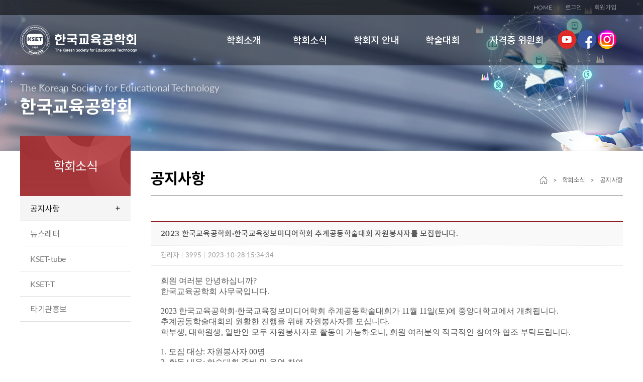

--- FILE ---
content_type: text/html; charset=UTF-8
request_url: https://kset.or.kr/index.php?page=view&pg=1&idx=184&hCode=BOARD&bo_idx=9&sfl=&stx=&sfc=&bo_rows=&year=0
body_size: 6045
content:
<!DOCTYPE html PUBLIC "-//W3C//DTD XHTML 1.0 Transitional//EN" "http://www.w3.org/TR/xhtml1/DTD/xhtml1-transitional.dtd">
<html xmlns="http://www.w3.org/1999/xhtml" xml:lang="ko" lang="ko">
<head>
	<meta http-equiv="Content-Type" content="text/html; charset=utf-8" />
	<meta http-equiv="X-UA-Compatible" content="IE=edge,chrome=1">
	<meta name="viewport" content="width=device-width, initial-scale=1, user-scalable=yes" />
	<meta name="keywords" content="한국교육공학회, KSET, The Koreans Society for Educational Technology" />
	<meta name="description" content="21세기 정보화 시대 교육의 정보화를 선도하는 한국교육공학회입니다."> <!--네이버 검색 시 설명문-->
	<title>한국교육공학회</title>
	<link rel="stylesheet" type="text/css" href="css/style.css" media="all"/>
	<link rel="stylesheet" type="text/css" href="css/default.css" media="all"/>
	<link rel="stylesheet" type="text/css" href="css/board.css" media="all"/>
	<link rel="stylesheet" type="text/css" href="css/owl.theme.default.min.css" media="all"/>
	<link rel="stylesheet" type="text/css" href="css/owl.carousel.min.css" media="all"/>
	<link rel="stylesheet" type="text/css" href="css/aos.css" media="all"/>
	<link rel="shortcut icon" href="images/favicon.ico" />
	<script type="text/javascript" src="js/jquery-1.11.1.min.js"></script>
	<script type="text/javascript" language="javascript" src="js/jquery.gnb.js"></script>
	<script type="text/javascript" language="javascript" src="js/jquery.easing.1.3.js"></script>
	<script type="text/javascript" language="javascript" src="js/nav.js"></script>
	<script type="text/javascript" language="javascript" src="js/common.js"></script>
	<script type="text/javascript" language="javascript" src="js/owl.carousel.min.js"></script>
	<script type="text/javascript" language="javascript" src="js/aos.js"></script>
	<!--[if lt IE 9]>
		<script type="text/javascript" src="js/respond.min.js"></script>

	<![endif]-->

</head>
<body>
	<div id="wrapper">
		<div class="skipToContent">
			<ul>
				<li><a href="#content">본문 바로가기</a></li>
				<li><a href="#gnb">주메뉴 바로가기</a></li>
			</ul>
		</div>


		<!-- header //S-->
		<div id="header"  data-aos="fade-down" data-aos-duration="800">
			<div id="header_content">
				<h1 class="logo"><a href="/"><img src="images/main/logo_2024_.png" alt="한국교육공학회" /></a></h1>
				<div class="top_menu">
					<ul>
	<li><a href="/">HOME</a></li>
			<li><a href="index.php?hCode=LOGIN">로그인</a></li>
		<li><a href="index.php?hCode=JOIN_START">회원가입</a></li>
		<!-- <li class="wine"><a href="http://www.icet.or.kr/www/main" target="_blank">ICET</a></li> -->
</ul>
				</div>
			</div>
            <!-- desktop gnb //S-->

            <nav id="gnb">
			  <div id="gnbBg">
	<div id="gnbBg_wrap"></div>
</div>
<ul class="clearfix">
	<li class="gnb1"><a href="index.php?hCode=INTRO_01_01">학회소개</a>
		<ul class="gnb-2dep">
			<li>
				<ul class="gnb-2dep-wrap no-bg">
					<li><a href="index.php?hCode=INTRO_01_01">학회장 인사말</a></li>
					<li><a href="index.php?hCode=INTRO_01_02">목적과 사업</a></li>
					<li><a href="index.php?hCode=INTRO_01_03">회장단</a></li>
					<li><a href="index.php?hCode=INTRO_01_04">정관</a></li>
					<li><a href="index.php?hCode=BOARD&bo_idx=16">학술용역규정</a></li>
					<li><a href="index.php?hCode=INTRO_01_05">가입안내</a></li>
					<li><a href="index.php?hCode=BOARD&bo_idx=17">후원사·협력기관</a></li>
				</ul>
			</li>
		</ul>
	</li>
	<li class="gnb2"><a href="index.php?hCode=BOARD&bo_idx=9">학회소식</a>
		<ul class="gnb-2dep">
			<li>
				<ul class="gnb-2dep-wrap">
					<li><a href="index.php?hCode=BOARD&bo_idx=9">공지사항</a></li>
					<li><a href="index.php?hCode=BOARD&bo_idx=11">뉴스레터</a></li>
					<li><a href="https://www.youtube.com/channel/UCqSNyhh5v1b4zsa91jbfeHg" target="_blank">KSET-tube</a></li>
					<li><a href="index.php?hCode=BOARD&bo_idx=10">KSET-T</a></li>
					<li><a href="index.php?hCode=BOARD&bo_idx=12">타기관홍보</a></li>
					<!-- <li><a href="index.php?hCode=BOARD&bo_idx=13">행사일정</a></li>
					<li><a href="index.php?hCode=BOARD&bo_idx=14">FAQ</a></li> -->
				</ul>
			</li>
		</ul>
	</li>
	<li class="gnb3"><a href="index.php?hCode=JOURNAL_02_01">학회지 안내</a>
		<ul class="gnb-2dep">
			<li>
				<ul class="gnb-2dep-wrap">
					<li><a href="index.php?hCode=JOURNAL_02_01">국문학회지</a></li>
					<li><a href="index.php?hCode=JOURNAL_02_06">영문학회지</a></li>
					<li><a href="index.php?hCode=JOURNAL_02_11">연구윤리규정</a></li>
				</ul>
			</li>
		</ul>
	</li>
	<li class="gnb4"><a href="index.php?hCode=CONF_03_01">학술대회</a>
		<ul class="gnb-2dep">
			<li>
				<ul class="gnb-2dep-wrap">
					<li><a href="index.php?hCode=CONF_03_01">학술대회 등록</a></li>
					<!-- <li><a href="index.php?hCode=ICET_03_02">ICET 국제학술대회</a></li> -->
					<!-- <li><a href="index.php?hCode=BOARD&bo_idx=5">학술대회 양식</a></li> -->
					<!-- <li><a href="">학술대회 참가신청</a></li> -->
					<li><a href="index.php?hCode=BOARD&bo_idx=6">학술대회 발표논문</a></li>
					<li><a href="index.php?hCode=BOARD&bo_idx=8">학술대회 동영상</a></li>
					<li><a href="index.php?hCode=BOARD&bo_idx=7">학술상</a></li>
				</ul>
			</li>
		</ul>
	</li>

	<li class="gnb5"><a href="index.php?hCode=CERTI_05_01">자격증 위원회</a>
		<ul class="gnb-2dep">
			<li>
				<ul class="gnb-2dep-wrap">
					<li><a href="index.php?hCode=CERTI_05_01">수업컨설턴트 양성</a></li>
					<li><a href="index.php?hCode=CONSULTANT_LIST&cl_Category=직무연수">수업컨설턴트 직무연수</a></li>
					<li><a href="index.php?hCode=CONSULTANT_LIST&cl_Category=자격시험">수업컨설턴트 자격시험</a></li>
					<li><a href="index.php?hCode=CONSULTANT_LIST&cl_Category=자격유지연수">수업컨설턴트 자격유지연수</a></li>
					<li><a href="index.php?hCode=BOARD&bo_idx=15">공지사항</a></li>
				</ul>
			</li>
		</ul>
	</li>
	<!-- <li class="gnb6"><a href="index.php?hCode=LANG_07_01">용어표준 위원회</a>
		<ul class="gnb-2dep">
			<li>
				<ul class="gnb-2dep-wrap">
					<li><a href="index.php?hCode=LANG_07_01">위원회 소개</a></li>
					<li><a href="index.php?hCode=LANG_07_02">용어표준 아고라</a></li>
					<li><a href="index.php?hCode=LANG_07_03">관련 자료</a></li>
				</ul>
			</li>
		</ul>
	</li> -->
	<li>
		<div class="sns">
			<a href="https://www.youtube.com/channel/UCqSNyhh5v1b4zsa91jbfeHg" target="_blank"><img src="images/main/youtube.png" alt=""></a>
			<a href="https://www.facebook.com/KSET85" target="_blank"><img src="images/main/facebook.png" alt=""></a>
			<a href="https://www.instagram.com/kset_2025?igsh=M3BybXlubG1tc2dw&utm_source=qr" target="_blank"><img src="images/main/instagram.png" alt=""></a>
		</div>
	</li>

</ul>
            </nav>
            <!-- desktop gnb //E-->
            <!-- mobile_gnb //S-->
            <div id="top_right">
	<div id="menu-icon2" class="all_menu">
		<span></span>
		<span></span>
		<span class="short"></span>
	</div>
	<nav>
		<ul id="nav">
			<li><a href="javascript:return false;" id="nav1">학회소개 <span class="arrow"><img src="images/common/down_arrow.png" alt="" /></span></a>
				<ul id="nav1_s">
					<li><a href="index.php?hCode=INTRO_01_01">학회장 인사말</a></li>
					<li><a href="index.php?hCode=INTRO_01_02">목적과 사업</a></li>
					<li><a href="index.php?hCode=INTRO_01_03">회장단</a></li>
					<li><a href="index.php?hCode=INTRO_01_04">정관</a></li>
					<li><a href="index.php?hCode=BOARD&bo_idx=16">학술용역규정</a></li>
					<li><a href="index.php?hCode=INTRO_01_05">가입안내</a></li>
					<li><a href="index.php?hCode=BOARD&bo_idx=17">후원사·협력기관</a></li>
				</ul>
			</li>
			<li><a href="javascript:return false;" id="nav2">학회소식 <span class="arrow"><img src="images/common/down_arrow.png" alt="" /></span></a>
				<ul id="nav4_s">
					<li><a href="index.php?hCode=BOARD&bo_idx=9">공지사항</a></li>
					<li><a href="index.php?hCode=BOARD&bo_idx=10">KET-T</a></li>
					<li><a href="https://www.youtube.com/channel/UCqSNyhh5v1b4zsa91jbfeHg" target="_blank">KSET-tube</a></li>
					<li><a href="index.php?hCode=BOARD&bo_idx=11">뉴스레터</a></li>
					<li><a href="index.php?hCode=BOARD&bo_idx=12">타기관홍보</a></li>
					<li><a href="index.php?hCode=BOARD&bo_idx=13">행사일정</a></li>
					<li><a href="index.php?hCode=BOARD&bo_idx=14">FAQ</a></li>
				</ul>
			</li>
			<li><a href="javascript:return false;" id="nav3">학회지 <span class="arrow"><img src="images/common/down_arrow.png" alt="" /></span></a>
				<ul id="nav2_s">
					<li><a href="index.php?hCode=JOURNAL_02_01">국문편집위원회</a></li>
					<li><a href="index.php?hCode=JOURNAL_02_02">국문학회지 논문투고안내</a></li>
					<li><a href="index.php?hCode=JOURNAL_02_03">국문학회지 투고규정</a></li>
					<!-- <li><a href="index.php?hCode=BOARD&bo_idx=1">국문학회지 초록</a></li> -->
					<li><a href="index.php?hCode=BOARD&bo_idx=2">국문학회지 논문 보기</a></li>

					<li><a href="index.php?hCode=JOURNAL_02_06">영문편집위원회</a></li>
					<li><a href="index.php?hCode=JOURNAL_02_07">영문학회지 논문투고안내</a></li>
					<li><a href="index.php?hCode=JOURNAL_02_08">Introduction to Potential Authors</a></li>
					<!-- <li><a href="index.php?hCode=BOARD&bo_idx=3">영문학회지 초록</a></li> -->
					<li><a href="index.php?hCode=BOARD&bo_idx=4">영문학회지 논문 보기</a></li>
					<li><a href="index.php?hCode=JOURNAL_02_11">윤리헌장</a></li>
					<li><a href="index.php?hCode=JOURNAL_02_12">연구윤리규정</a></li>
				</ul>
			</li>
			<li><a href="javascript:return false;" id="nav4">학술대회 <span class="arrow"><img src="images/common/down_arrow.png" alt="" /></span></a>
				<ul id="nav3_s">
					<li><a href="index.php?hCode=CONF_03_01">학술대회 등록</a></li>
					<!-- <li><a href="index.php?hCode=ICET_03_02">ICET 국제학술대회</a></li> -->
					<!-- <li><a href="index.php?hCode=BOARD&bo_idx=5">학술대회 양식</a></li> -->
					<!-- <li><a href="">학술대회 참가신청</a></li> -->
					<li><a href="index.php?hCode=BOARD&bo_idx=6">학술대회 발표논문</a></li>
					<li><a href="index.php?hCode=BOARD&bo_idx=7">학술상 시상 내역</a></li>
					<li><a href="index.php?hCode=BOARD&bo_idx=8">동영상</a></li>
				</ul>
			</li>
			
			<li><a href="javascript:return false;" id="nav5">자격증 위원회 <span class="arrow"><img src="images/common/down_arrow.png" alt="" /></span></a>
				<ul id="nav5_s">
					<li><a href="index.php?hCode=CERTI_05_01">수업컨설턴트 양성</a></li>
					<li><a href="index.php?hCode=CONSULTANT_LIST&cl_Category=직무연수">수업컨설턴트 직무연수</a></li>
					<li><a href="index.php?hCode=CONSULTANT_LIST&cl_Category=자격시험">수업컨설턴트 자격시험</a></li>
					<li><a href="index.php?hCode=CONSULTANT_LIST&cl_Category=자격유지연수">수업컨설턴트 자격유지연수</a></li>
					<li><a href="index.php?hCode=BOARD&bo_idx=15">공지사항</a></li>
				</ul>
			</li>
			<!-- <li><a href="javascript:return false;" id="nav6">용어표준 위원회 <span class="arrow"><img src="images/common/down_arrow.png" alt="" /></span></a>
				<ul id="nav6_s">
					<li><a href="index.php?hCode=LANG_07_01">위원회 소개</a></li>
					<li><a href="index.php?hCode=LANG_07_02">용어표준 아고라</a></li>
					<li><a href="index.php?hCode=LANG_07_03">관련 자료</a></li>
				</ul>
			</li> -->
		</ul>
	</nav>
</div>
<script>
	$(document).ready(function(){
		$('#menu-icon2').click(function(){
			$(this).toggleClass('open');
		});
	});
</script>
            <!-- mobile_gnb //E-->
		</div>
		<!-- header //E-->

		<div id="container">
			
<!-- 01 -->
<div id="subvisual" class="subvisual04">
	<div  class="sub_txt">
		<p>The Korean Society for Educational Technology </p>
		<h2>한국교육공학회</h2>
	</div>
</div>


			<div id="contents">
				
<div id="leftmenu">
	<div class="tit_box">
		<h3>
							학회소식
					</h3>
	</div>
	<div id="lnb">
		<ul>
							<li class="on"><a href="index.php?hCode=BOARD&bo_idx=9">공지사항</a></li>
				<li class=""><a href="index.php?hCode=BOARD&bo_idx=11">뉴스레터</a></li>
				<li class=""><a href="https://www.youtube.com/channel/UCqSNyhh5v1b4zsa91jbfeHg" target="_blank">KSET-tube</a></li>
				<li class=""><a href="index.php?hCode=BOARD&bo_idx=10">KSET-T</a></li>
				<!-- <li class=""><a href="index.php?hCode=BOARD&bo_idx=11">뉴스레터</a></li> -->
				<li class=""><a href="index.php?hCode=BOARD&bo_idx=12">타기관홍보</a></li>
				<!-- <li class=""><a href="index.php?hCode=BOARD&bo_idx=13">행사일정</a></li>
				<li class=""><a href="index.php?hCode=BOARD&bo_idx=14">FAQ</a></li> -->


					</ul>
	</div>
</div>

<script>
	$(function(){
		if($('#left1_s').parent().attr('class') != "on"){
			$('#left1_s').hide();
		}
		if($('#left2_s').parent().attr('class') != "on"){
			$('#left2_s').hide();
		}
		if($('#left3_s').parent().attr('class') != "on"){
			$('#left3_s').hide();
		}
		if($('#left4_s').parent().attr('class') != "on"){
			$('#left4_s').hide();
		}
		if($('#left5_s').parent().attr('class') != "on"){
			$('#left5_s').hide();
		}

		$('#left1').click(function(){
			$('.left_2depth').slideUp();
			$('#left1_s').slideToggle();
		});
		$('#left2').click(function(){
			$('.left_2depth').slideUp();
			$('#left2_s').slideToggle();
		});
		$('#left3').click(function(){
			$('.left_2depth').slideUp();
			$('#left3_s').slideToggle();
		});
		$('#left4').click(function(){
			$('.left_2depth').slideUp();
			$('#left4_s').slideToggle();
		});
		$('#left5').click(function(){
			$('.left_2depth').slideUp();
			$('#left5_s').slideToggle();
		});


	});
</script>
				<div id="cont">
					<div id="subtitle">

	<!-- 01 -->
			<h4>공지사항</h4>
		<div class="path">
			<span><img src="../images/sub/home.png" alt="home"></span> &nbsp;&nbsp; > &nbsp;&nbsp; 학회소식 &nbsp;&nbsp; > &nbsp;&nbsp; 공지사항
		</div>
	</div>
	<script type="text/javascript" src="./smart_editor/js/HuskyEZCreator.js" charset="utf-8"></script>

<script type="text/javascript" src="./js/board.js" charset="utf-8"></script>

<div id="con_area">
<div class="listCenter">
<!--MODULE//S-->
		<table class="board_Vtable">
			<colgroup>
				<col width="18%">
				<col width="*">
				<col width="*">
			</colgroup>
			<thead>
				<tr>
					<th colspan="3">2023 한국교육공학회·한국교육정보미디어학회 추계공동학술대회 자원봉사자를 모집합니다.</th>
				</tr>
				<tr>
					<td colspan="3">
						<ul>
							<li>
																	관리자															</li>
							<li class="imbar">|</li>
							<li>3995</li>
							<li class="imbar">|</li>
							<li>2023-10-28 15:34:34</li>
						</ul>
					</td>
				</tr>
							</thead>
			<tbody>
				<tr>
					<td colspan=3>
						<div class="board_content">
							<p><span style="font-family: 바탕, batang, applemyungjo; font-size: 12pt;">회원 여러분 안녕하십니까</span><span lang="EN-US" style="letter-spacing: 0pt; font-size: 12pt; font-family: 바탕, batang, applemyungjo;">?</span></p><p class="0"><span style="font-family: 바탕, batang, applemyungjo; font-size: 12pt;">한국교육공학회 사무국입니다</span><span lang="EN-US" style="letter-spacing: 0pt; font-size: 12pt; font-family: 바탕, batang, applemyungjo;">.</span></p><p class="0"><span style="font-size: 12pt; font-family: 바탕, batang, applemyungjo;">  </span><span style="font-size: 12pt; font-family: 바탕, batang, applemyungjo;">&nbsp;</span><span style="font-size: 12pt; font-family: 바탕, batang, applemyungjo;">  </span><o:p></o:p></p><p class="0"><span lang="EN-US" style="letter-spacing: 0pt; font-size: 12pt; font-family: 바탕, batang, applemyungjo;">2023 </span><span style="font-family: 바탕, batang, applemyungjo; font-size: 12pt;">한국교육공학회</span><span lang="EN-US" style="letter-spacing: 0pt; font-size: 12pt; font-family: 바탕, batang, applemyungjo;">·</span><span style="font-family: 바탕, batang, applemyungjo; font-size: 12pt;">한국교육정보미디어학회 추계공동학술대회가 </span><span lang="EN-US" style="letter-spacing: 0pt; font-size: 12pt; font-family: 바탕, batang, applemyungjo;">11</span><span style="font-family: 바탕, batang, applemyungjo; font-size: 12pt;">월 </span><span lang="EN-US" style="letter-spacing: 0pt; font-size: 12pt; font-family: 바탕, batang, applemyungjo;">11</span><span style="font-family: 바탕, batang, applemyungjo; font-size: 12pt;">일</span><span lang="EN-US" style="letter-spacing: 0pt; font-size: 12pt; font-family: 바탕, batang, applemyungjo;">(</span><span style="font-family: 바탕, batang, applemyungjo; font-size: 12pt;">토</span><span lang="EN-US" style="letter-spacing: 0pt; font-size: 12pt; font-family: 바탕, batang, applemyungjo;">)</span><span style="font-family: 바탕, batang, applemyungjo; font-size: 12pt;">에 중앙대학교에서 개최됩니다</span><span lang="EN-US" style="letter-spacing: 0pt; font-size: 12pt; font-family: 바탕, batang, applemyungjo;">. </span></p><p class="0"><span style="font-family: 바탕, batang, applemyungjo; font-size: 12pt;">추계공동학술대회의 원활한 진행을 위해 자원봉사자를 모십니다</span><span lang="EN-US" style="letter-spacing: 0pt; font-size: 12pt; font-family: 바탕, batang, applemyungjo;">.</span></p><p class="0"><span style="font-family: 바탕, batang, applemyungjo; font-size: 12pt;">학부생</span><span lang="EN-US" style="letter-spacing: 0pt; font-size: 12pt; font-family: 바탕, batang, applemyungjo;">, </span><span style="font-family: 바탕, batang, applemyungjo; font-size: 12pt;">대학원생</span><span lang="EN-US" style="letter-spacing: 0pt; font-size: 12pt; font-family: 바탕, batang, applemyungjo;">, </span><span style="font-family: 바탕, batang, applemyungjo; font-size: 12pt;">일반인 모두 자원봉사자로 활동이 가능하오니</span><span lang="EN-US" style="letter-spacing: 0pt; font-size: 12pt; font-family: 바탕, batang, applemyungjo;">, </span><span style="font-family: 바탕, batang, applemyungjo; font-size: 12pt;">회원 여러분의 적극적인 참여와 협조 부탁드립니다</span><span lang="EN-US" style="letter-spacing: 0pt; font-size: 12pt; font-family: 바탕, batang, applemyungjo;">.</span></p><p class="0"><span style="font-size: 12pt; font-family: 바탕, batang, applemyungjo;">  </span><span style="font-size: 12pt; font-family: 바탕, batang, applemyungjo;">&nbsp;</span><span style="font-size: 12pt; font-family: 바탕, batang, applemyungjo;">  </span><o:p></o:p></p><p class="0"><span lang="EN-US" style="letter-spacing: 0pt; font-size: 12pt; font-family: 바탕, batang, applemyungjo;">1. </span><span style="font-family: 바탕, batang, applemyungjo; font-size: 12pt;">모집 대상</span><span lang="EN-US" style="letter-spacing: 0pt; font-size: 12pt; font-family: 바탕, batang, applemyungjo;">: </span><span style="font-family: 바탕, batang, applemyungjo; font-size: 12pt;">자원봉사자 </span><span lang="EN-US" style="letter-spacing: 0pt; font-size: 12pt; font-family: 바탕, batang, applemyungjo;">00</span><span style="font-family: 바탕, batang, applemyungjo; font-size: 12pt;">명</span></p><p class="0"><span lang="EN-US" style="letter-spacing: 0pt; font-size: 12pt; font-family: 바탕, batang, applemyungjo;">2. </span><span style="font-family: 바탕, batang, applemyungjo; font-size: 12pt;">활동 내용</span><span lang="EN-US" style="letter-spacing: 0pt; font-size: 12pt; font-family: 바탕, batang, applemyungjo;">: </span><span style="font-family: 바탕, batang, applemyungjo; font-size: 12pt;">학술대회 준비 및 운영 참여</span></p><p class="0"><span lang="EN-US" style="letter-spacing: 0pt; font-size: 12pt; font-family: 바탕, batang, applemyungjo;">3. </span><span style="font-family: 바탕, batang, applemyungjo; font-size: 12pt;">활동 기간</span></p><p class="0"><span lang="EN-US" style="font-size: 12pt;"></span><span style="font-family: 바탕, batang, applemyungjo; letter-spacing: 0pt; text-align: justify; text-indent: 0pt; font-size: 12pt;">&nbsp; - 1</span><span style="letter-spacing: 0pt; text-align: justify; text-indent: 0pt; font-family: 바탕, batang, applemyungjo; font-size: 12pt;">유형</span><span style="font-family: 바탕, batang, applemyungjo; letter-spacing: 0pt; text-align: justify; text-indent: 0pt; font-size: 12pt;">: 11. 10.(</span><span style="letter-spacing: 0pt; text-align: justify; text-indent: 0pt; font-family: 바탕, batang, applemyungjo; font-size: 12pt;">금</span><span style="font-family: 바탕, batang, applemyungjo; letter-spacing: 0pt; text-align: justify; text-indent: 0pt; font-size: 12pt;">) 오후 ~ 11. 11.(</span><span style="letter-spacing: 0pt; text-align: justify; text-indent: 0pt; font-family: 바탕, batang, applemyungjo; font-size: 12pt;">토</span><span style="font-family: 바탕, batang, applemyungjo; letter-spacing: 0pt; text-align: justify; text-indent: 0pt; font-size: 12pt;">) 종일</span></p><p class="0" style="margin: 0pt; font-family: "Malgun Gothic", "맑은 고딕", sans-serif; font-size: 14px; letter-spacing: 0pt; text-indent: 0pt; line-height: 22.4px; text-align: justify; vertical-align: baseline;"><span style="font-size: 16px;"></span></p><p class="0"><span style="font-family: 바탕, batang, applemyungjo; letter-spacing: 0pt; text-align: justify; text-indent: 0pt; font-size: 12pt;">&nbsp; - 2</span><span style="letter-spacing: 0pt; text-align: justify; text-indent: 0pt; font-family: 바탕, batang, applemyungjo; font-size: 12pt;">유형</span><span style="font-family: 바탕, batang, applemyungjo; letter-spacing: 0pt; text-align: justify; text-indent: 0pt; font-size: 12pt;">: 11. 11.(</span><span style="letter-spacing: 0pt; text-align: justify; text-indent: 0pt; font-family: 바탕, batang, applemyungjo; font-size: 12pt;">토</span><span style="font-family: 바탕, batang, applemyungjo; letter-spacing: 0pt; text-align: justify; text-indent: 0pt; font-size: 12pt;">) 종일</span></p><p class="0"><span lang="EN-US" style="letter-spacing: 0pt; font-size: 12pt; font-family: 바탕, batang, applemyungjo;">4. </span><span style="font-family: 바탕, batang, applemyungjo; font-size: 12pt;">활동 장소</span><span lang="EN-US" style="letter-spacing: 0pt; font-size: 12pt; font-family: 바탕, batang, applemyungjo;">: </span><span style="font-family: 바탕, batang, applemyungjo; font-size: 12pt;">중앙대학교</span></p><p class="0"><span lang="EN-US" style="letter-spacing: 0pt; font-size: 12pt; font-family: 바탕, batang, applemyungjo;">5. </span><span style="font-family: 바탕, batang, applemyungjo; font-size: 12pt;">지원 방법</span><span lang="EN-US" style="letter-spacing: 0pt; font-size: 12pt; font-family: 바탕, batang, applemyungjo;">: </span><a href="https://forms.gle/9XsVKkcB3Wde8gRH6"><u><span lang="EN-US" style="letter-spacing: 0pt; color: rgb(0, 0, 255); font-size: 12pt; font-family: 바탕, batang, applemyungjo;">https://forms.gle/9XsVKkcB3Wde8gRH6</span></u></a><span lang="EN-US" style="font-size: 12pt; font-family: 바탕, batang, applemyungjo;"> </span></p><p class="0"><span lang="EN-US" style="letter-spacing: 0pt; font-size: 12pt; font-family: 바탕, batang, applemyungjo;">6. </span><span style="font-family: 바탕, batang, applemyungjo; font-size: 12pt;">모집 기한</span><span lang="EN-US" style="letter-spacing: 0pt; font-size: 12pt; font-family: 바탕, batang, applemyungjo;">: </span><span style="font-family: 바탕, batang, applemyungjo; font-size: 12pt;">모집 종료시까지</span><span lang="EN-US" style="letter-spacing: 0pt; font-size: 12pt; font-family: 바탕, batang, applemyungjo;">(</span><span style="font-family: 바탕, batang, applemyungjo; font-size: 12pt;">모집 종료시</span><span lang="EN-US" style="letter-spacing: 0pt; font-size: 12pt; font-family: 바탕, batang, applemyungjo;">, </span><span style="font-family: 바탕, batang, applemyungjo; font-size: 12pt;">구글 링크 연결 종료</span><span lang="EN-US" style="letter-spacing: 0pt; font-size: 12pt; font-family: 바탕, batang, applemyungjo;">)</span></p><p class="0"><span lang="EN-US" style="letter-spacing: 0pt; font-size: 12pt; font-family: 바탕, batang, applemyungjo;">7. </span><span style="font-family: 바탕, batang, applemyungjo; font-size: 12pt;">활동 혜택</span><span lang="EN-US" style="letter-spacing: 0pt; font-size: 12pt; font-family: 바탕, batang, applemyungjo;">: (</span><span style="font-family: 바탕, batang, applemyungjo; font-size: 12pt;">토</span><span lang="EN-US" style="letter-spacing: 0pt; font-size: 12pt; font-family: 바탕, batang, applemyungjo;">) </span><span style="font-family: 바탕, batang, applemyungjo; font-size: 12pt;">학술대회 참가비 면제</span><span lang="EN-US" style="letter-spacing: 0pt; font-size: 12pt; font-family: 바탕, batang, applemyungjo;">, </span><span style="font-family: 바탕, batang, applemyungjo; font-size: 12pt;">식사 제공</span><span lang="EN-US" style="letter-spacing: 0pt; font-size: 12pt; font-family: 바탕, batang, applemyungjo;">, </span><span style="font-family: 바탕, batang, applemyungjo; font-size: 12pt;">자원봉사 활동 확인서 발급</span><span lang="EN-US" style="letter-spacing: 0pt; font-size: 12pt; font-family: 바탕, batang, applemyungjo;">, </span><span style="font-family: 바탕, batang, applemyungjo; font-size: 12pt;">소정의 봉사활동비 지급</span></p><p class="0"><span lang="EN-US" style="letter-spacing: 0pt; font-size: 12pt; font-family: 바탕, batang, applemyungjo;">8. </span><span style="font-family: 바탕, batang, applemyungjo; font-size: 12pt;">결과 발표</span><span lang="EN-US" style="letter-spacing: 0pt; font-size: 12pt; font-family: 바탕, batang, applemyungjo;">: </span><span style="font-family: 바탕, batang, applemyungjo; font-size: 12pt;">지원자 개인별 연락 예정</span></p><p class="0"><span lang="EN-US" style="font-size: 12pt; font-family: 바탕, batang, applemyungjo;"> </span></p><p class="0"><span style="font-family: 바탕, batang, applemyungjo; font-size: 12pt;">감사합니다</span><span lang="EN-US" style="letter-spacing: 0pt; font-size: 12pt; font-family: 바탕, batang, applemyungjo;">.</span></p><p class="0"><span style="font-size: 12pt; font-family: 바탕, batang, applemyungjo;">  </span><span style="font-size: 12pt; font-family: 바탕, batang, applemyungjo;">&nbsp;</span><span style="font-size: 12pt; font-family: 바탕, batang, applemyungjo;">  </span><o:p></o:p></p><p class="0"><span style="font-family: 바탕, batang, applemyungjo; font-size: 12pt;">한국교육공학회 사무국 드림</span><span lang="EN-US" style="letter-spacing: 0pt; font-size: 12pt; font-family: 바탕, batang, applemyungjo;">.</span></p><div id="hwpEditorBoardContent" class="hwp_editor_board_content" data-hjsonver="1.0" data-jsonlen="12611"></div><p><span style="font-size: 12pt; font-family: 바탕, batang, applemyungjo;">&nbsp;</span></p>						</div>
					</td>
				</tr>
							</tbody>
			<tfoot>
				<tr>
					<td>이전글</td>
					<td colspan="2"><a href="?hCode=BOARD&page=view&idx=183&bo_idx=9&hCode=BOARD&bo_idx=9&sfl=&stx=&sfc=&bo_rows=&year=0">한국교육공학회 &lt;교육공학연구&gt; 제39권 4호 논문투고 안내</a></td>
				</tr>
				<tr>
					<td>다음글</td>
					<td colspan="2"><a href="?hCode=BOARD&page=view&idx=185&bo_idx=9&hCode=BOARD&bo_idx=9&sfl=&stx=&sfc=&bo_rows=&year=0">[한국교육공학회] 2023 한국교육공학회-한국교육정보미디어학회 추계공동학술대회 사전등록 안내(~11.5)</a></td>
				</tr>
			</tfoot>
		</table>
		<div class="board_btn_wrap">
			<div class="boardW_btn">
				    <span class="back_btn"><a href="index.php?pg=1&hCode=BOARD&bo_idx=9&sfl=&stx=&sfc=&bo_rows=&year=0" >목록</a></span>
                                			</div>
		</div>
	</div>

	<form name="form_list" method="post">
		<input type="hidden" name="idx">
		<input type="hidden" name="mode">
		<input type="hidden" name="pg" value="1">
		<input type="hidden" name="search" value="">
		<input type="hidden" name="find" value="">
	</form>


<!-- contents//E -->
	</div>

	<div id="password_Div">
	<form name="password_Form" method="post" action="index.php">
	<input type="hidden" name="hCode" value="BOARD" />
	<input type="hidden" name="page"/>
	<input type="hidden" name="idx"/>
	<input type="hidden" name="bo_idx" value="9"/>
		<dl>
			<dt>비밀번호 입력
			</dt>
			<dd>
				<input type="password" name="bo_password" class="pw_input" placeholder="비밀번호"/>
			</dd>
		</dl>
		<div class="pw_xbtn"><img src="../images/common/pw_xbtn.png"></div>
		<a href="javascript:input_Password()" rel="pulse-shrink" class="pw_btn">확인</a>
	</form>
	<script>
		$(".pw_xbtn").click(function() {
			$("#password_Div").hide()
		});
	</script>
</div>

<div id="rep_password_Div">
	<form name="re_password_Form" method="post" action="index.php">
	<input type="hidden" name="hCode" value="BOARD" />
	<input type="hidden" name="bo_idx" value="9"/>
	<input type="hidden" name="page"/>
	<input type="hidden" name="idx"/>
	<input type="hidden" name="board_idx" value="184"/>
		<dl>
			<dt>비밀번호 입력
			</dt>
			<dd>
				<span>비밀번호</span>
				<input type="password" name="bo_password" class="pw_input"/>
			</dd>
		</dl>
		<div class="pw_xbtn"><img src="../images/common/pw_xbtn.png"></div>
		<a href="javascript:re_input_Password();" rel="pulse-shrink" class="pw_btn">확인</a>
	</form>
	<script>
		$(".pw_xbtn").click(function() {
			$("#rep_password_Div").hide()
		});
	</script>
</div>



<script type="text/javascript">
$(function()
	{ $("input:password").keydown(function(evt) {
		if (evt.keyCode == 13)
			return false;
	});
});
</script>
</div>
				<!-- cont //E-->
				<div id="quick_menu">
	<a href="#header"><img src="/images/common/quick.png" alt="TOP" /></a>
</div>
<script>
$(document).ready(function(){

	// hide #quick_menu first
	$("#quick_menu").hide();
	
	// fade in #quick_menu
	$(function () {
		$(window).scroll(function () {
			if ($(this).scrollTop() > 1930) {
				$('#quick_menu').fadeIn();
			} else {
				$('#quick_menu').fadeOut();
			}
		});

		// scroll body to 0px on click
		$('#quick_menu a').click(function () {
			$('body,html').animate({
				scrollTop: 0
			}, 300);
			return false;
		});
	});

});
</script>

			</div>
			<!-- content //E-->
		</div>
		<!-- container_wrap //E-->
		<div class="sub_bannerwrap">
				<!-- banner-slider //S-->
	<div class="banner_max">
				<div class="banner_slide_wrap">
					<div class="banner_slider">
						<ul class="owl-carousel clearfix">
																<li><a href="https://www.nts.go.kr/" rel="noopener noreferrer" target="_blank"><img src="./upload_hi/sponsor/3698978476_d51535bc.png" alt=""></a></li>	
																								<li><a href="https://www.hometax.go.kr/websquare/websquare.wq?w" rel="noopener noreferrer" target="_blank"><img src="./upload_hi/sponsor/3698978476_047405af.png" alt=""></a></li>	
																								<li><a href="https://www.crms.go.kr/" rel="noopener noreferrer" target="_blank"><img src="./upload_hi/sponsor/3698978476_85654224.gif" alt=""></a></li>	
																						<!-- <li><a href="" rel="noopener noreferrer" target="_blank"><img src="images/main/s_logo01.png" alt=""></a></li>
							<li><a href="" rel="noopener noreferrer" target="_blank"><img src="images/main/s_logo02.png" alt=""></a></li>
							<li><a href="" rel="noopener noreferrer" target="_blank"><img src="images/main/s_logo03.png" alt=""></a></li>
							<li><a href="" rel="noopener noreferrer" target="_blank"><img src="images/main/s_logo04.png" alt=""></a></li>
							<li><a href="" rel="noopener noreferrer" target="_blank"><img src="images/main/s_logo05.png" alt=""></a></li> -->
						</ul>
					</div>
					<script type="text/javascript">
						$(document).ready(function(){
							/* 제품슬라이드*/
							$('.owl-carousel').owlCarousel({
								navigation : true,
								loop: true,
								autoplayTimeout:4000,
								autoplayHoverPause:true,
								responsive : {
									0 : {
										items : 1,
										autoplay:true
									},
									480 : {
										items : 1,
										autoplay:true
									},
									800 : {
										items : 5,
										autoplay:true
									}
								}
							});
						});
					</script>
				</div>
			</div>
			<!-- banner-slider //E-->
		</div>

		<div id="footer">
			<div id="footer_content">
				<address>
					<strong>한국교육공학회</strong>
					(06974) 서울시 동작구 흑석로 84 중앙대학교 310관 B117호 &nbsp;&nbsp; | &nbsp;&nbsp; TEL : 010-2467-2554
					&nbsp;&nbsp; | &nbsp;&nbsp; EMAIL : kset20@kset.or.kr<br />
					대표자명 : 송해덕 &nbsp;&nbsp; | &nbsp;&nbsp; 사업번호  : 206-82-05031 &nbsp;&nbsp; | &nbsp;&nbsp; 학회비 납부계좌 : 신한은행 100-021-388415 (사단법인
					한국교육공학회) &nbsp;&nbsp; | &nbsp;&nbsp; 학술대회 납부계좌 : 신한은행 100-026-161115 (사단법인 한국교육공학회) <br />

					Copyright (C) The Koreans Society for Educational Technology. All Rights Reserved. Made by <a
					href="http://www.hicompint.com" target="_blank">Hicomp Int.</a>
				</address>
				<!-- <div class="sns">
					<a href="https://www.youtube.com/channel/UCqSNyhh5v1b4zsa91jbfeHg" target="_blank"><img src="images/main/youtube.png" alt=""></a>
					<a href="https://www.facebook.com/KSET85" target="_blank"><img src="images/main/facebook.png" alt=""></a>
				</div> -->
			</div>
		</div>
	</div>
</body>
</html>

<script>
  AOS.init();
</script>


--- FILE ---
content_type: text/css
request_url: https://kset.or.kr/css/style.css
body_size: 9868
content:
@charset "utf-8";
.skipToContent {position:absolute; top:0; left:0; overflow:hidden; display:block; width:0px; height:0px; line-height:0; font-size:0; text-indent:-9999px;}
.hidden {display:none;}

/*** desktop ***********************************************************************************************************************/
body {min-width:1200px;max-width: 1920px;margin:0 auto !important;}
#header {width:100%; height:130px; z-index:1000;background:url('../images/main/header_bg.png') 0 0 repeat-x;position:absolute;z-index:999;}
#header_content {position:relative; *zoom:1; width:1200px; height:100px; margin:0 auto;}
#header_content:after {content:" "; display:block; clear:both;}
#header_content .logo {position:absolute; top:50px; left:0; z-index:1000;}

.top_menu {*zoom:1; overflow:hidden; height:30px;width:100%;}
.top_menu:after {content:" "; display:block; clear:both;}
.top_menu ul {float:right;}
.top_menu ul li {float:left; line-height:30px; }

.top_menu ul li a {color:rgba(255,255,255,0.5); display:block; font-size:12px; font-weight:400; letter-spacing:-0.01em;
	padding:0 13px; background:url('../images/main/top_bar.png') 0 center no-repeat;
	transition:all .3s;
	-webkit-transition:all .3s;
	-moz-transition:all .3s;
	-ms-transition:all .3s;
	-o-transition:all .3s;
}
.top_menu ul li:first-child a {background:none;}
.top_menu ul li a:hover {color:rgba(255,255,255,1);}

.top_menu ul li.wine a {background:none; background-color:#8e1f22;color:#fff;padding:0 30px;}



/* gnb */
nav#gnb{width:100%;z-index:999;}
nav#gnb > ul {*zoom:1;position:absolute;width:1200px; top:30px; left:50%;margin-left:-600px;box-sizing:border-box;text-align:right;}
nav#gnb > ul:after {content:" "; display:block; clear:both;}
nav#gnb > ul > li {min-width:130px;display:inline-block;text-align:center;margin-left:-1px;}
nav#gnb > ul > li.gnb5, nav#gnb > ul > li.gnb6 {min-width:160px;}
nav#gnb > ul > li:first-child {margin:0;}
nav#gnb > ul > li > a {display:block;font-size:19px;height:100px; line-height: 100px; font-weight:600; color:#fff;}
nav#gnb > ul > li:hover a{color:#eee;}

nav#gnb > ul > li .gnb-2dep {min-width:130px;display:none; position:absolute; top:100px; padding:20px 0 0; z-index:999;
	height:280px; border-right:1px solid rgba(255,255,255,0.1);}

nav#gnb > ul > li.gnb5 .gnb-2dep, nav#gnb > ul > li.gnb6 .gnb-2dep {min-width:160px;  }

nav#gnb > ul > li.gnb1 .gnb-2dep  {border-right:1px solid rgba(255,255,255,0.1);}
nav#gnb > ul > li .gnb-2dep li {text-align:center;width:100%; margin:12px 0 0;}
nav#gnb > ul > li .gnb-2dep li:first-child {margin:0;}
nav#gnb > ul > li .gnb-2dep li a {color:#fff; font-size:15px; font-weight:400; line-height:25px;letter-spacing:-0.05em;
	transition:all .3s;
	-webkit-transition:all .3s;
	-moz-transition:all .3s;
	-o-transition:all .3s;
	-ms-transition:all .3s;
}
nav#gnb > ul > li .gnb-2dep li a.gnb-3 {font-size:15px; color:rgba(255,255,255,0.5);line-height:24px; }
nav#gnb > ul > li:hover .gnb-2dep {background-color:#8e1f22;}
nav#gnb > ul > li .gnb-2dep li a:hover, nav#gnb > ul > li .gnb-2dep li a:focus {color:#ffe2e3; }
#gnbBg_wrap {width:100%;}
#gnbBg {position:absolute; top:130px; left:0px; width:100%; height:auto; padding:0; z-index:999; background:rgba(0,0,0,0.85); display:none;border-top:1px solid rgba(255,255,255,0.1);}




/** mobile_none **/
.mobile_top {display:none;}
#nav {display:none;}
.m_right_box{display:none;}




/* main */
#container {width:100%;}
#content {}

#mainvisual {width: 100%;  height: 600px; overflow: hidden; position: relative;}

#mainvisual .visual_txt {width:100%;position:absolute;z-index:800;text-align:center;
	text-shadow:0 3px 15px rgba(0,0,0,0.3);
	-webkit-text-shadow:0 3px 15px rgba(0,0,0,0.3);
	-moz-text-shadow:0 3px 15px rgba(0,0,0,0.3);
	-o-text-shadow:0 3px 15px rgba(0,0,0,0.3);
	-ms-text-shadow:0 3px 15px rgba(0,0,0,0.3);
}
#mainvisual .visual_txt p {padding:240px 0 0 0;font-size:20px;color:rgba(255,255,255,0.7);line-height:20px;}
#mainvisual .visual_txt h3 {padding:13px 0 25px 0;font-size:35px;color:#fff;line-height:35px;letter-spacing:-0.03em;}
#mainvisual .visual_txt h2 {font-size:50px;color:#fff;line-height:50px;letter-spacing:-0.03em;font-weight:900;}

#mainvisual .visual_banner {position:absolute; bottom:0;left:50%;margin-left:-600px; width:1200px; height:100px;z-index:900;}
#mainvisual .visual_banner:after{content:"";display:block;clear:both;}
#mainvisual .visual_banner .box {float:left; width:33.333%;height:100%;}
#mainvisual .visual_banner .box a{display:block;width:100%;height:100%; box-sizing:border-box; padding:25px 30px 0;background-color:Rgba(255,255,255,0.3);position:relative;
	
	backdrop-filter: blur(5px);
	-webkit-backdrop-filter: blur(5px);
}
#mainvisual .visual_banner .box03 a{border-left:1px solid rgba(255,255,255,0.5);}
#mainvisual .visual_banner .box a p{font-size:14px; color:rgba(255,255,255,0.6); line-height:14px; margin:0 0 6px 0;}
#mainvisual .visual_banner .box a h3 {font-size:23px; font-weight:600;letter-spacing:-0.04em;color:#fff;}
#mainvisual .visual_banner .box a img{position:Absolute; right:30px; top:38px;
	transition: all 0.3s ease;
	-moz-transition: all 0.3s ease; /* Firefox 4 */
	-webkit-transition: all 0.3s ease; /* Safari and Chrome */
	-o-transition: all 0.3s ease; /* Opera */
}
#mainvisual .visual_banner .box01 a {background:none;background:url('../images/main/v_q_bg.jpg') 100% 100% no-repeat #b23437;border:none;}
#mainvisual .visual_banner .box a:hover img, #mainvisual .visual_banner .box a:focus img {transform:rotate(180deg);}




#mainvisual .bx-wrapper {float:left;width:100% !important;height:600px !important; overflow:hidden;position:relative;}
#mainvisual .bx-viewport {height:600px !important; overflow:hidden;}

#mainvisual .bx-controls-auto .bx-start {display:none !important;}
#mainvisual .bx-controls {display:none !important;}
#mainvisual .main_slider div.visual{width:100%; height:600px;}
#mainvisual .main_slider div.visual01{background:url('../images/main/mainvisual01.jpg') center center no-repeat; background-size:cover;}
#mainvisual .main_slider div.visual02{background:url('../images/main/mainvisual02.jpg') center center no-repeat; background-size:cover;}
#mainvisual .main_slider div.visual03{background:url('../images/main/mainvisual03.jpg') center center no-repeat; background-size:cover;}
#mainvisual .main_slider div.visual04{background:url('../images/main/mainvisual04.jpg') center center no-repeat; background-size:cover;}






/* section01 */

.section01 {width:100%; background:url('../images/main/j_bg.jpg') 0 0 no-repeat;border-bottom:1px solid #eee;}
.section01 .sec01_in {width:1200px; margin:0 auto;height:350px; overflow:hidden;}
.section01 .sec01_in:after{content:"";display: block;clear:both;}
.section01 .sec01_in .journal{float:left;width:400px;height: 350px;position:relative;}
.section01 .sec01_in .journal h3{font-size:20px;color: #fff;letter-spacing: -0.03em;padding:30px 0 20px; text-align: center;}
.section01 .sec01_in .journal > a {display: block;width: 225px;height: 45px;line-height: 45px;box-sizing: border-box;bordeR:1px solid #dddddd; padding:0 20px; font-size:16px;letter-spacing: -0.03em;color: #ffffff;position: relative;margin:0 auto 5px;}
.section01 .sec01_in .journal > a img {position: absolute;top:13px;right:20px;}
.section01 .sec01_in .journal > a:hover, .section01 .sec01_in .journal a:focus {background-color:rgba(255,255,255,0.1);}

.section01 .sec01_in .journal .cover {position: absolute;bottom:0; left:50%; margin-left:-113px;width:216px;height:148px;}
.section01 .sec01_in .journal .bx-wrapper {margin:30px 0 0 0;}
.section01 .sec01_in .board{float:left;width:800px;height: 350px; background-color: #fff;box-sizing: border-box;padding: 30px 0 0 30px;position:relative;}
.section01 .sec01_in .board h3{font-size: 30px;line-height: 30px; font-weight: 400;color: #55514f;padding:0 0 17px 0; border-bottom:3px solid #efefef;margin:0 0 20px 0;}
.section01 .sec01_in .board .b_tab{position:absolute; top:10px; right:80px;}
.section01 .sec01_in .board .b_tab:after{content:"";display: block;clear:both;}
.section01 .sec01_in .board .b_tab a{float:left; display: block; padding:0 20px; height:65px; line-height:65px;font-size:19px; font-weight: 600; letter-spacing: -0.03em; color:rgba(54,50,48,0.5);}
.section01 .sec01_in .board .b_tab a.on {color: #363230;border-bottom:4px solid #b5373a;}
.section01 .sec01_in .board .b_tab a:hover, .section01 .sec01_in .board .b_tab a:focus {color:#363230;}
.section01 .sec01_in .board .column ul li{height:43px; line-height:43px;position:relative;}
.section01 .sec01_in .board .column ul li a{display: block;width:70%; overflow: hidden;text-overflow: ellipsis;white-space: nowrap; font-size: 16px;letter-spacing: -0.03em;color: #454545; padding:0 0 0 25px; background:url('../images/main/b_dot.png') 0 12px no-repeat;}
.section01 .sec01_in .board .column ul li span {position: absolute;top:0;right:0;font-size: 15px; color: #b9b9b9;letter-spacing: -0.03em;}
.section01 .sec01_in .board .column ul li a:hover, .section01 .sec01_in .board .column ul li a:focus {color: #b5373a;}
.section01 .sec01_in .board .column  a.plus {position:absolute;top:33px;right:0;}
.section01 .sec01_in .board .column  a.plus img {
	transition:all .3s;
	-webkit-transition:all .3s;
	-moz-transition:all .3s;
	-o-transition:all .3s;
	-ms-transition:all .3s;
}
.section01 .sec01_in .board .column  a.plus:hover img, .section01 .sec01_in .board .column  a.plus:focus img {transform:rotate(180deg);}



/* section02 */
.section02 {width:100%; background:url('../images/main/conf_bg.jpg') 0 0 no-repeat; border-bottom:1px solid #ddd;}
.section02 .sec02_in {width:1200px; height:450px; margin:0 auto; }
.section02 .sec02_in:after{content:"";display: block;clear: both;}
.section02 .sec02_in .confbox {float: left;width: 400px;}
.section02 .sec02_in .confbox h3 {color: #363230; font-size: 20px;letter-spacing: -0.03em; font-weight: 600; text-align: center; padding:25px 0 12px;}
.section02 .sec02_in .confbox .txt {text-align: center;font-size: 14px; color: #9f9646;letter-spacing: -0.03em;line-height: 19px; margin:0 0 15px 0;}
.section02 .sec02_in .confbox .btn {margin:0 0 23px 0;text-align:center;}
.section02 .sec02_in .confbox .btn a {display: inline-block;width:185px;height: 40px;text-align:left;box-sizing: border-box; border:1px solid #a89e45; padding:0 15px; font-size:15px; color: #5e5828;letter-spacing: -0.03em;position:relative;line-height:37px;}
.section02 .sec02_in .confbox .btn a:first-child{margin-right:7px;}
.section02 .sec02_in .confbox .btn a img{position: absolute;top:11px; right:15px;}
.section02 .sec02_in .confbox .btn a:hover, .section02 .sec02_in .confbox .btn a:focus {background-color:Rgba(255,255,255,0.2);}
.section02 .sec02_in .confbox .calendar {background-color:#fff;height:269px;box-sizing: border-box;padding:20px 30px;}
.section02 .sec02_in .confbox .calendar .cal_top {text-align: center;margin:0 0 20px 0;}
.section02 .sec02_in .confbox .calendar .cal_top img{margin:0 10px;vertical-align: middle;}
.section02 .sec02_in .confbox .calendar .cal_top span{color: #b6383b; letter-spacing: -0.03em;font-size: 20px;vertical-align: middle;}
.section02 .sec02_in .confbox .calendar table thead tr th{width:14.2857142%;text-align: center;padding:5px 0;font-weight:400; color:#333333;font-size: 14px;}
.section02 .sec02_in .confbox .calendar table tbody tr td {font-size:13px;letter-spacing: -0.03em;color: #333333;text-align: center;padding:7px 0;}
.section02 .sec02_in .confbox .calendar table .sun {color: #e25923;}
.section02 .sec02_in .confbox .calendar table .sat {color: #18a3a5;}
.section02 .sec02_in .confbox .calendar table .today {background-color:#fdf9dd;}
.section02 .sec02_in .confbox .calendar table .event  a{color:#2777da; text-decoration:underline;}


.section02 .sec02_in .qbox {float: left;width: 800px;background-color: #fff;padding:20px 0;}
.section02 .sec02_in .qbox ul:after{content:"";display: block;clear:both;}
.section02 .sec02_in .qbox ul li{float:left; width:25%;height: 205px;}
.section02 .sec02_in .qbox ul li a{display: block;width: 100%;height: 100%;text-align: center;color: #232323;font-size: 16px;font-weight: 600;letter-spacing: -0.03em;}
.section02 .sec02_in .qbox ul li a img{padding:20px 0;display: inline-block;
	transition:all .3s;
	-webkit-transition:all .3s;
	-moz-transition:all .3s;
	-o-transition:all .3s;
	-ms-transition:all .3s;
}

.section02 .sec02_in .qbox ul li a:hover, .section02 .sec02_in .qbox ul li a:focus {color:#b6383b;}
/* .section02 .sec02_in .qbox ul li a:hover img, .section02 .sec02_in .qbox ul li a:focus img {transform:rotate(15deg);} */
.section02 .sec02_in .qbox ul li a:hover img, .section02 .sec02_in .qbox ul li a:focus img {margin-top:-7px;}



/* banner slider */

.banner_slide_wrap {width:1150px; margin:0 auto; padding:27px 0;}
.sub_bannerwrap{border-top:1px solid #dfdfdf;}
.banner_slider {position:relative;}
.banner_slider ul li {height:65px; text-align:center;}
.banner_slider ul li a {display:block;position:relative;width:100%;height:100%;}
.banner_slider ul li a img {position:Absolute; top:0;bottom:0;left:0;right:0;margin:auto;max-width:170px !important;} 



/* footer */
#footer {width:100%;border-top:1px solid #999999; padding:30px 0;}
#footer_content {*zoom:1; margin:0 auto; width:1200px; position:relative;}
#footer_content  address {font-size:13px;color:#898989; line-height:23px; letter-spacing:-0.02em; }
#footer_content  address strong{display:block;font-size:15px; color:#515659; font-weight:-00;padding:0 0 8px 0;}
#footer_content  address a {color:#898989; }
#footer_content .sns {position:absolute; top:0; right:0;}


/*Quick Menu */
#quick_menu {position:fixed; bottom:230px;  width:65px; right:100px;
	transition: all 0.5s ease;
	-moz-transition: all 0.5s ease; /* Firefox 4 */
	-webkit-transition: all 0.5s ease; /* Safari and Chrome */
	-o-transition: all 0.5s ease; /* Opera */
}
#quick_menu a {display:block;}

/* sub */




/* sub */
#subvisual {width:100%; height:300px; }
.subvisual01 {background:url('../images/sub/subvisual01.jpg') center center no-repeat; background-size:cover;}
.subvisual02 {background:url('../images/sub/subvisual02.jpg') center center no-repeat; background-size:cover;}
.subvisual03 {background:url('../images/sub/subvisual03.jpg') center center no-repeat; background-size:cover;}
.subvisual04 {background:url('../images/sub/subvisual04.jpg') center center no-repeat; background-size:cover;}
#subvisual .sub_txt {width:1200px;height:300px;margin:0 auto;position:relative;}
#subvisual .sub_txt h2{font-size:35px;line-height:35px; font-weight:900;color:#ffffff; text-shadow:3px 3px 10px rgba(0,0,0,0.2);}
#subvisual .sub_txt p{font-size:19px;line-height:19px; font-weight:400;color:rgba(255,255,255,0.7); padding:165px 0 10px; text-shadow:3px 3px 10px rgba(0,0,0,0.2);}

#contents {*zoom:1; width:1200px; margin:0 auto; padding:0 0 100px 0;}
#contents:after {content:" "; display:block; clear:both;}


#cont {float:left; width:940px; margin:0 0 0 40px;}
#con_area {padding:0 0 100px 0; min-height:320px; clear:both;}
#con_area h3.c_tit{font-size: 24px;color: #111111;font-weight: 600;padding:0 0 0 22px;background:url('../images/sub/c_tit.jpg') 0 8px no-repeat;margin:0 0 20px 0;letter-spacing:-0.03em;}

#leftmenu {float:left; width:220px;margin-top:-30px;}
.tit_box {height:120px; background:url('../images/sub/lnb_tit.jpg') 0 0 no-repeat;}
.tit_box h3 {width:100%; height:100%; line-height:120px; font-size:25px; text-align:center; font-weight:400; color:#fff;letter-spacing:-0.03em;}

#lnb ul li a {display:block; height:50px; border-bottom:1px solid #ddd; line-height:50px; font-size:16px; color:#777777; padding:0 0 0 20px; letter-spacing:-0.03em; box-sizing:border-box;}
#lnb ul li a:hover , #lnb ul li.on a {
	color:#111; 
	background-image:url('../images/sub/lnb_on.png');	background-repeat:no-repeat; background-position:90% 50%;	background-color:#f5f5f5;
}
#lnb ul li .left_2depth {border-bottom:1px solid #ddd;padding:7px 0;}
#lnb ul li .left_2depth li a{height:auto; line-height:22px; font-size:14px;padding:5px 10px 5px 30px; background:none;background-color:#fff;border:none;color:#777;}

#subtitle {padding:39px 0 20px; border-bottom: 1px solid #666;margin:0 0 50px 0;position:relative;}
#subtitle h4 {font-size:30px; line-height:30px; font-weight:900; color:#000000; letter-spacing:-0.03em;}
#subtitle .path {position:absolute; bottom:20px; right:0;font-size:13px; color:#666;letter-spacing:-0.03em;}
#subtitle .path img {vertical-align:middle;padding:0 0 3px 0;}



/* 01_01 */
.greeting {background:url('../images/sub/greet_bg.png') 100% 0 no-repeat;}
.greeting h3{font-family: 'NotoSerifKR'; font-size:28px; color:#a43538; font-weight:400; letter-spacing: -0.03em; line-height: 43px;padding:40px 0 0 0;}
.greeting h4 {font-size:20px; font-weight:400; color: #333333; letter-spacing: -0.03em; line-height: 32px; margin:40px 0;}
.greeting .normal {font-size: 15px; letter-spacing: -0.03em; line-height: 30px; color: #666666; text-align: justify;margin:0 0 30px 0;}
.greeting .normal strong{display: block;font-family:'NotoSerifKR';color: #333333; font-size: 20px;font-weight: 400;padding:0 0 10px 0;}
.greeting .sign {text-align: right;font-size: 18px; font-weight: 600;color: #333333;letter-spacing: -0.03em;}
.greeting .sign .photo {text-align: right;margin:0 0 10px 0;}


/* 01_02 */
.aim .boxing {margin:0 0 60px 0;}
.aim .bbox {border-top:1px solid #a43538; border-bottom:1px solid #ddd; padding:30px 25px;font-size: 16px; color: #333333; line-height: 28px; letter-spacing: -0.03em;text-align: justify;font-weight: 600;}
.aim .bbox .en {line-height: 24px;letter-spacing: 0;color: #666666; margin:20px 0 0 0;font-weight: 400;}
.aim ul li {margin:0 0 10px 0; border:1px solid #ddd; border-left:2px solid #a43538; padding:15px 20px; box-sizing: border-box;}
.aim ul li p{font-size:16px; font-weight: 600;color: #222; letter-spacing: -0.03em;}
.aim ul li span{font-size:15px; color: #777;letter-spacing: -0.03em;}


/*01_03 */
.presi .tabbox {margin:0 0 60px 0;}
.presi .tabbox:after{content:"";display: block;clear: both;}
.presi .tabbox a{float: left;display: block; width:230px;height: 55px;line-height: 55px;text-align: center;font-size: 20px;letter-spacing: -0.03em;color: #555555; border:1px solid #ddd; }
.presi .tabbox a.on {background-color: #a43538; border-collapse: #a43538;color: #fff;}

.presi .p_top {width: 180px;height: 180px; background:url('../images/sub/presi_circle.png') center center no-repeat; text-align: center;margin: 0 auto; color: #fff;}
.presi .p_top  span{display: block; font-size: 19px; padding: 40px 0 12px;}
.presi .p_top  .name{font-size: 28px;font-weight: 600;line-height: 29px;}
.presi .p_top  .affi{font-size: 21px;}
.presi .p_mid {height:140px; background:url('../images/sub/presi_line.png') center center repeat-y;overflow: hidden;}
.presi .p_mid .box {height:50px; border-radius: 50px; border: 4px solid #ddd;background-color: #fff;box-sizing: border-box;padding:0 30px;line-height: 42px;margin:45px auto 0;}
.presi .p_mid .box:after{content:"";display: block;clear: both;}
.presi .p_mid .box b{font-size: 16px;font-weight: 600; color: #a43538;}
.presi .p_mid .box p{float:right;font-size:  16px;color: #333;}
.presi  .p_btm {background:url('../images/sub/presi_dot.png') center 0 no-repeat;overflow: hidden;}
.presi  .p_btm table{border-top:1px solid #a43538;margin:9px 0 0 0;background:url('../images/sub/presi_logo_230622.png') center center no-repeat;}
.presi  .p_btm table tr{border-bottom: 1px dotted #ccc;}
.presi  .p_btm table tr th{font-size: 16px; color: #a43538; padding:10px 10px 10px 30px;text-align: left;font-weight: 600;letter-spacing: -0.03em;}
.presi  .p_btm table tr th.border{border: 1px dotted #ddd;}
.presi  .p_btm table tr td {font-size: 16px; color: #333; letter-spacing: -0.03em; text-align: right; padding:10px 30px 10px 10px;}

/*01_03_01*/
.presi_02 .tabbox {margin:0 0 30px 0;}
.presi_02 .tabbox:after{content:"";display: block;clear: both;}
.presi_02 .tabbox a{float: left;display: block; width:230px;height: 55px;line-height: 55px;text-align: center;font-size: 20px;letter-spacing: -0.03em;color: #555555; border:1px solid #ddd; }
.presi_02 .tabbox a.on {background-color: #a43538; border-collapse: #a43538;color: #fff;}
.presi_02 .boxing {margin:0 0 60px 0;}
.presi_02 .boxing table{border-top: 1px solid #a43538;}
.presi_02 .boxing table tbody tr th{color: #111;font-weight: 600;font-size: 15px; text-align: left;padding:8px 8px 8px 15px;border-bottom:1px solid #ddd; background-color: #f6f6f6;vertical-align: text-top;}
.presi_02 .boxing table tbody tr td{color: #333;font-size: 15px; padding:8px 8px 8px 15px;border-bottom:1px solid #ddd; }
.presi_02 .boxing table tbody tr td p.half{display: inline-block;width:49%;}
.presi_02 .pro_tab{margin: 0 0 50px 0; text-align: center;}
.presi_02 .pro_tab ul{display: flex; flex-wrap: wrap; justify-content: flex-start; align-items: center;}
.presi_02 .pro_tab ul li{display: inline-block; width: auto; text-align: center; font-size: 16px; margin: 1px; padding: 5px 10px; border: 1px solid #ddd; background-color: #f7f7f7; border-radius: 50px;
width: calc(100% / 5 - 101px);}
.presi_02 .pro_tab ul li:hover,
.presi_02 .pro_tab ul li.active{
	background-color: #a43538;
	color: #fff;
}
.presi_02 .pro_tab ul li.active a,
.presi_02 .pro_tab ul li:hover a{
	color: #fff;
}

/* 01_04 /   02_03   /  02_11 / 02_12 공통  */
.rules .tabbox {margin:0 0 60px 0;}
.rules .tabbox:after{content:"";display: block;clear: both;}
.rules .tabbox a{float: left;display: block; width:230px;height: 55px;line-height: 55px;text-align: center;font-size: 20px;letter-spacing: -0.03em;color: #555555; border:1px solid #ddd; }
.rules .tabbox a.on {background-color: #a43538; border-collapse: #a43538;color: #fff;}
.rules .rulebox h4{font-family: 'NotoSerifKR'; font-size: 30px; color: #2d2d2d; text-align: center; padding:0 0 25px 0; margin:0 0 25px 0; border-bottom:3px solid #dfdfdf;}
.rules .rulebox .right {text-align: right;font-size: 14px; color: #666; line-height: 20px;}
.rules .rulebox  h5{ font-size: 20px; font-weight: 600;color: #111; margin:50px 0 10px;}
.rules .rulebox p{font-size: 14px; line-height: 20px;color: #666;}
.rules .rulebox p strong{font-weight: 600; color: #222;display: block;}
.rules .rulebox table{border:1px solid #ddd;}
.rules .rulebox table tr td {border:1px solid #ddd;padding:3px;text-align: center;}
.rules .rulebox table tr th {border:1px solid #ddd;padding:3px;text-align: center;}

.rules .rulebox .paper {border-top: 1px dotted #aaa;}
.rules .rulebox .paper h5 {font-size:20px; text-align:center; line-height:27px;}
.rules .rulebox .paper .center {text-align:center;}
.rules .r_btn {text-align:right; }
.rules .r_btn a {display:inline-block; padding:7px 26px; border: 1px solid #a43538; color:#a43538;font-weight:900;}


/* 01_05 */
.joincon .top{padding:40px; background: url('../images/sub/join_top.jpg') center center no-repeat;text-align: center;margin:0 0 60px 0;}
.joincon .top h3{font-family: 'NotoSerifKR';  font-size: 21px; letter-spacing: -0.03em; color: #a43538; line-height: 36px; margin:0 0 10px 0;}
.joincon .top p{font-size: 16px; color: #565656; letter-spacing: -0.03em; line-height: 30px;}
.joincon .boxing {margin:0 0 60px 0;}
.joincon .boxing table {border-top:1px solid #a43538;margin:30px 0 0 0;}
.joincon .boxing table thead {border-bottom:2px solid #ddd;}
.joincon .boxing table thead tr th{color: #a43538; font-size: 16px; font-weight: 600; padding:10px 30px;text-align: left;}
.joincon .boxing table.center_tb thead tr th{text-align: center;}
.joincon .boxing table tbody tr th{color: #111; font-size: 16px; font-weight: 600; padding:10px 5px;text-align: center;}
.joincon .boxing table tbody tr {border-bottom: 1px solid #ddd;}
.joincon .boxing table tbody tr td {font-size: 16px; color: #666;letter-spacing: -0.03em; padding:10px 30px; }
.joincon .boxing table.center_tb tbody tr td {text-align: center;}

.joincon .boxing .num{border:3px solid #ddd; margin:0 0 10px 0;padding:20px 30px 20px 60px;position:relative;
    font-size: 16px; color: #151515;line-height: 25px;letter-spacing: -0.03em;font-weight: 600;
}
.joincon .boxing .num img{position: absolute; top:50%; left:20px;margin-top: -15px;}
.joincon .boxing .gray {background-color:#f6f6f6;padding:25px;font-size: 16px; line-height: 27px; color: #333;letter-spacing: -0.03em;margin:0 0 20px 0;}
.joincon .boxing .gray img {margin:0 0 10px 0;}
.joincon .boxing .btnbox {margin:30px auto; text-align: center;}
.joincon .boxing .btnbox a{display: inline-block; padding:0 40px; height:60px; line-height: 60px; border:3px solid #a43538; color: #a43538; font-size: 20px;font-weight: 600;margin:0 20px;letter-spacing: -0.03em;}
.joincon .boxing .btnbox a:hover, .joincon .boxing .btnbox a:focus {background-color: #a43538;color: #fff;}
.joincon .boxing .noti {color: #a43538; font-size: 16px; line-height: 22px; margin:5px 0;letter-spacing: -0.03em;}


/* 02_01 */
.editor table {border-top:1px solid #a43538;}
.editor table thead tr th{border-bottom:3px solid #ddd; font-size:16px; color:#a43538; font-weight:600; padding:10px;}
.editor table tbody tr th{border-bottom:1px solid #ddd; font-size:16px; color:#111; font-weight:600; padding:10px;}
.editor table tbody tr td{border-bottom:1px solid #ddd; font-size:15px; color:#565656;  padding:10px;word-break:keep-all; line-height:30px;letter-spacing: -0.03em;}



/* 02_02 */
.j_tugo .top{background:url('../images/sub/tugo_top.jpg') 0 0 no-repeat;padding:70px 60px 0;margin:0 0 60px 0;}
.j_tugo .top ul {background-color:#fff; padding:20px 0;box-shadow: 0 0 10px rgbA(0,0,0,0.2);}
.j_tugo .top ul:after{content:"";display: block;clear: both;} 
.j_tugo .top ul li{float:left; width:50%; box-sizing: border-box; text-align: center;letter-spacing: -0.03em;} 
.j_tugo .top ul li:first-child {border-right:1px solid #ddd;}
.j_tugo .top ul li h4{font-size: 17px; font-weight: 900; color: #111; margin:0 0 8px 0;}
.j_tugo .top ul li p {font-size: 15px; color: #333;line-height: 23px;}
.j_tugo .top ul li p strong{display: block;}

.j_tugo  .dot {padding:20px 20px 20px 25px; background:url('../images/sub/sq_dot.png') 5px 26px no-repeat;border-bottom:1px solid #ddd;font-size: 16px; line-height: 25px;color: #222; letter-spacing: -0.03em;}
.j_tugo .btnbox  {margin:50px auto; text-align: center;}
.j_tugo .btnbox  a{display: inline-block; padding:0 40px; height:60px; line-height: 60px; border:3px solid #a43538; color: #a43538; font-size: 20px;font-weight: 600;margin:0 20px;letter-spacing: -0.03em;text-align: left;}
.j_tugo .btnbox  a img{margin:2px 0 0 20px;}



/* 02_08 Introduction to Protential Authors */

.author_eng h4 {font-family: 'NotoSerifKR'; font-size: 30px; color: #2d2d2d; text-align: center; padding:0 0 25px 0; margin:0 0 25px 0; border-bottom:3px solid #dfdfdf;}
.author_eng > div {margin:0 0 20px 0;}
.author_eng > div h5 {font-size:24px;font-family: 'NotoSerifKR'; color:#a43538; margin:0 0 15px 0; padding:0 0 15px 0; border-bottom:1px solid #a43538;}
.author_eng > div p {font-size:15px; line-height:22px; color:#555; margin:4px 0;}

.author_eng .guide_detail > div {margin:0 0 15px 0; padding:0 0 15px 0; border-bottom:1px solid #ddd;}
.author_eng .guide_detail h6 {font-weight:600; color:#ca484c; font-size:17px; margin:0 0 5px 0;}
.author_eng .guide_detail strong {display:block; font-weight:900; color:#111; font-size:16px; margin:10px 0 5px 0;}
.author_eng .guide_detail .ex {font-family:'EB Garamond'; color:#111;}
.author_eng .guide_detail .ex01 {text-align:center; font-size:18px; font-weight:900; }
.author_eng .guide_detail .ex02 {width:300px; margin:0 auto;}
.author_eng .guide_detail .ex02 td {text-align:center; font-size:15px; font-weight:600; text-align:center; padding:2px 0;}
.author_eng .guide_detail .ex03 {font-size:15px; font-weight:500;}
.author_eng .guide_detail .ex04 {width:90%; margin:0 auto;}
.author_eng .guide_detail .ex04 th {border-top:1px solid #ddd; border-bottom:1px solid #ddd; font-size:14px; font-weight:600; padding:5px;}
.author_eng .guide_detail .ex04 td {border-top:1px solid #ddd; border-bottom:1px solid #ddd; font-size:14px; font-weight:500; text-align:center; padding:5px;}
.author_eng .guide_detail .ex04 tr:first-child td {font-size:15px; font-weight:900;}
.author_eng .guide_detail .ex04 tr:nth-child(2) td {font-family:'Arial'; font-size:13px; font-weight:600;}
.author_eng .guide_detail .ex04 tr:last-child td {font-size:13px; font-weight:600;}

.author_eng  .leftimg {*zoom:1;}
.author_eng  .leftimg:after {content:""; display:block; clear:both; }
.author_eng  .leftimg img{float:left;  width:110px; height:auto;border:1px solid #ddd;}
.author_eng  .leftimg b {float:left; width:800px; margin:0 0 0 20px; font-weight:500; font-size:15px; line-height:22px;}

.author_eng .btnbox {margin:50px auto; text-align: center;}
.author_eng .btnbox a {display: inline-block; padding:0 40px; height:60px; line-height: 60px; border:3px solid #a43538; color: #a43538; font-size: 20px;font-weight: 600;margin:0 20px;letter-spacing: -0.03em;text-align: left;}
.author_eng .btnbox a img {margin:2px 0 0 20px;}


/* 03_02 */
.icet h3{ font-family: 'NotoSerifKR'; font-size: 30px; color:#a43538; border-bottom:1px solid #ddd; padding:0 0 20px 0; margin:0 0 20px 0;}
.icet h3 span{font-size:18px; color:#666;}
.icet p {font-size:16px; color:#666; line-height:25px; text-align:justify;margin:0 0 40px 0;}
.icet a {display:block;border:3px solid #eee;padding:30px 0;}



/*05_01 certi_con*/
.certi_con .boxing{MARGIN:0 0 70px 0;}
.certi_con .boxing h4.s_tit{font-size:22px; font-weight:600; color:#a43538;border-bottom:1px solid #a43538;margin: 0 0 20px 0; padding:0 0 15px 0;}
.certi_con .boxing .border_box{border:3px solid #eee; margin:0 0 8px 0;padding:25px 25px 25px 130px;position:relative; font-size:17px; letter-spacing:-0.06em; color:#444;}
.certi_con .boxing .border_box span{position:absolute; top:17px;left:25px; width:80px;height:35px; line-height:35px; border-radius:35px; background-color:#a43538;color:#fff;text-align:center;
	font-size:17px;font-weight:600;
}
.certi_con .boxing  .center {text-align:center;}
.certi_con .boxing  .center img {max-width:100%;}
.certi_con .boxing table{border-top:1px solid #a43538;}
.certi_con .boxing table thead tr th{color:#a43538; font-size:16px; font-weight:600; padding:7px;border-bottom:1px solid #ddd;}
.certi_con .boxing table tbody tr th{color:#111; font-size:16px; font-weight:600; padding:7px;border-bottom:1px solid #ddd;}
.certi_con .boxing table tbody tr td{color:#333; font-size:16px; padding:7px;border-bottom:1px solid #ddd;line-height:25px;letter-spacing:-0.05em;vertical-align:text-top;}
.certi_con .boxing table tbody tr td .dot {padding:0 0 0 15px; background:url('../images/sub/sq_dot.png') 0 8px no-repeat;}
.certi_con .boxing .clearbox:After{content:"";display:block;clear:both;}
.certi_con .boxing .clearbox .acti_left {float:left;width:600px; margin-right:40px;}
.certi_con .boxing .chk {border:1px solid #eee; box-shadow:3px 3px 5px rgba(0,0,0,0.1); padding:10px 7px 10px 36px; font-size:16px; letter-spacing:-0.04em;color:#111;
	margin:5px 0;font-weight:600;
	background:url('../images/sub/wine_chk.png') 10px 10px no-repeat;
}
.certi_con .boxing .clearbox .acti_right {float:left;300px;}
.certi_con .boxing .certi_yang {margin:30px 0;}
.certi_con .boxing .certi_yang .ybox {margin:0 0 10px 0;overflow:hidden;background:url('../images/sub/gray_r_arrow.png') 218px center no-repeat;}
.certi_con .boxing .certi_yang .ybox span{float:left;display:inline-block; box-sizing:Border-box;width:200px; height:80px; line-height:80px; border:2px solid #a43538;text-align:center; font-size:20px; font-weight:600;
	color:#a43538;margin-right:40px;
}
.certi_con .boxing .certi_yang .ybox .dotbox {float:left;box-sizing:Border-box; width:700px;height:80px;border: 2px solid #ddd;padding:10px 20px 0;}
.certi_con .boxing .certi_yang .ybox .dotbox p {font-size:16px; color:#111; letter-spacing:-0.03em; margin:5px 0; line-height:22px;font-weight:600;}
.certi_con  .btnbox {margin:30px auto; text-align: center;}
.certi_con  .btnbox a{display: inline-block; padding:0 40px; height:60px; line-height: 60px; border:3px solid #a43538; color: #a43538; font-size: 20px;font-weight: 600;margin:0 20px;letter-spacing: -0.03em;}
.certi_con  .btnbox a img {    margin: 2px 0 0 20px;}



/*07_01 */
.lang_con .boxing{MARGIN:0 0 70px 0;}
.lang_con .boxing h4.s_tit{font-size:22px; font-weight:600; color:#a43538;border-bottom:1px solid #a43538;margin: 0 0 20px 0; padding:0 0 15px 0;}
.lang_con .boxing .border_box{border:3px solid #eee; margin:0 0 8px 0;padding:20px 25px 20px 130px;position:relative; font-size:17px; letter-spacing:-0.06em; color:#444;line-height:28px;}
.lang_con .boxing .border_box span{position:absolute; top:50%;left:25px; margin-top:-17px;width:80px;height:35px; line-height:35px; border-radius:35px; background-color:#a43538;color:#fff;text-align:center;
	font-size:17px;font-weight:600;
}
.lang_con .boxing table{border-top:1px solid #a43538;}
.lang_con .boxing table thead tr th{color:#a43538; font-size:16px; font-weight:600; padding:7px;border-bottom:1px solid #ddd;}
.lang_con .boxing table tbody tr th{color:#111; font-size:16px; font-weight:600; padding:7px;border-bottom:1px solid #ddd;}
.lang_con .boxing table tbody tr td{color:#333; font-size:16px; padding:7px;border-bottom:1px solid #ddd;line-height:25px;letter-spacing:-0.05em;vertical-align:text-top;}


/*07_02 */
.lang_con02 .boxing{MARGIN:0 0 70px 0;}
.lang_con02 .boxing h4.s_tit{font-size:22px; font-weight:600; color:#a43538;border-bottom:1px solid #a43538;margin: 0 0 20px 0; padding:0 0 15px 0;}
.lang_con02 .boxing .border_box{border:2px solid #eee;border-left:1px solid #a43538; margin:0 0 8px 0;padding:20px;position:relative; font-size:17px; letter-spacing:-0.06em; 
	word-break:keep-all;color:#444;line-height:28px;
}

/*07_03 */
.lang_con03 .boxing{MARGIN:0 0 70px 0;}
.lang_con03 .boxing h4.s_tit{font-size:22px; font-weight:600; color:#a43538;border-bottom:1px solid #a43538;margin: 0 0 20px 0; padding:0 0 15px 0;}
.lang_con03 .boxing ul:afteR{content:"";display:block; clear:both;}
.lang_con03 .boxing ul li{float:left;width:450px;}
.lang_con03 .boxing ul li:first-child{margin-right:40px;}
.lang_con03 .boxing ul li .info {margin: 20px 0 ; padding:20px 0; border-top:1px solid #a43538; border-bottom:1px solid #ddd;font-size:15px; color:#777; letter-spacing:-0.03em;}
.lang_con03 .boxing ul li .info strong {display:block; font-size:18px; font-weight:900; color:#111;margin:0 0 5px 0;}
.lang_con03 .boxing table{border-top:1px solid #a43538;}
.lang_con03 .boxing table tr th {color:#111; font-weight:600; font-size:15px; padding:10px; border-bottom:1px solid #ddd;}
.lang_con03 .boxing table tr td {color:#666;font-size:15px; padding:10px; border-bottom:1px solid #ddd;}
.lang_con03 .boxing table tr td a{color:#4168c1;}



/* 회원가입 선택페이지 */
.join_start ul:after{content:"";display:block;clear:both;}
.join_start ul li{float:left; width:46%;margin:0 2%;border:2px solid #eee; box-sizing:Border-box; padding:60px 50px;}
.join_start ul li p {font-size:19px; letter-spacing:-0.05em; color:#222; text-align:center; margin:0 0 30px 0;font-weight:600;}
.join_start ul li a{display:block; height:60px;line-height:60px; background-color:#a43538;color:#fff; font-size:18px; font-weight:900; text-align:center;}
.join_start ul li.eng a{background-color:#464e5e;}
.join_start ul li a:hover, .join_start ul li a:focus {background-color:#a32a2e;}
.join_start ul li.eng a:hover, .join_start ul li.eng a:focus {background-color:#39445a;}



/* 마이페이지 */
.certi_wrap .certiTable {border:3px solid #eee;padding:20px;margin:0 0 50px 0;}
.certi_wrap .certiTable h5 {font-size:20px;font-weight:600;color:#f47920;margin:0 0 20px 0;}
.certi_wrap .certiTable h5 img {vertical-align:middle; margin:0 8px 4px 0;}
.certi_wrap .certiTable ol:after{content:"";display:block;clear:both;}
.certi_wrap .certiTable ol li{float:left; width:49.5%; height:35px; line-height:35px;border:1px solid #ddd;box-sizing:Border-box;margin:0 0 8px 0;
	padding:0 20px;position:relative;
	box-shadow:3px 3px 3px rgba(0,0,0,0.1);
	-webkit-box-shadow:3px 3px 3px rgba(0,0,0,0.1);
	-moz-box-shadow:3px 3px 3px rgba(0,0,0,0.1);
	-o-box-shadow:3px 3px 3px rgba(0,0,0,0.1);
	-ms-box-shadow:3px 3px 3px rgba(0,0,0,0.1);
	font-size:14px; font-weight:600; color:#565656;
}
.certi_wrap .certiTable ol li:nth-child(even) {margin:0 0 8px 1%;}
.certi_wrap .certiTable ol li a:hover {color:#1084b1;}
.certi_wrap .certiTable ol li a.scope {position:absolute; top:7px; right:15px;}
.certi_wrap  .important {text-align:right; margin:0 0 10px 0; font-weight:600;color:#111;}
	#join_form > tbody > tr > th .certi_tit {font-size:20px;font-weight:600;}
.certi_wrap .bill_text  {background-color:#f6f6f6;padding:20px;font-size:14px; line-height:25px;color:#232323;letter-spacing:-0.03em;margin:0 0 20px 0;}
#join_form > tbody > tr > td a.taxplus {display:inline-block; padding:5px 10px; border:1px solid #f47920; color:#f47920;}
#join_form > tbody > tr > td a.taxplus:hover, #join_form > tbody > tr > td a.taxplus:focus {background-color:#f47920;color:#fff;}
#join_form > tbody > tr > td a.taxclear {display:inline-block; padding:5px 10px;border:1px solid #ccc;color:#777;}
 


.reference .ref_tab {margin:0 0 60px 0;}
.reference .ref_tab:after{content:"";display: block;clear: both;}
.reference .ref_tab a{float: left;display: block; width:230px;height: 55px;line-height: 55px;text-align: center;font-size: 20px;letter-spacing: -0.03em;color: #555555; border:1px solid #ddd; }
.reference .ref_tab a.on {background-color: #a43538; border-collapse: #a43538;color: #fff;}


/* 회원가입 완료페이지 */
.join_comp > span {display:block;text-align:center;}
.join_comp > h3 {margin:30px 0 40px;font-size:24px;text-align:center;font-weight:600;color:#313263;}
.join_comp > h3:after {display:block;content:"";width:1px;height:22px;background:#313263;margin:20px auto 0;}
.join_comp > table {border-top:1px solid #313263;}
.join_comp > table tr th {font-size:16px;line-height:42px;background:#f8f8f8;border-right:1px solid #ddd;border-bottom:1px solid #ddd;font-weight:600;letter-spacing:-0.05em;}
.join_comp > table tr td {padding:0 24px;font-size:16px;line-height:42px;border-bottom:1px solid #ddd;}
.join_comp > p {font-size:15px;margin:40px 0 0 0;line-height:28px;text-align:center;padding:20px 0;background:#f8f8f8;}
.join_comp > a {display: block;margin:60px 0 0 auto;background:#8e1f22;color:#fff !important;width:150px;height:40px;line-height:40px;border-radius: 5px;text-align: center;}
.join_comp > a:hover {color:#555 !important;background:#eee;}




/**** mobile layout *************************************************************************************************************/
@media screen and (max-width:640px) {




	body {min-width:320px;max-width:100%; width:100%; height:100%;}
	#header {height:90px;}
	#header_content {width:100%; height:90px;}
	#header_content .logo {top:40px; left:20px;}
	#header_content .logo img {height:38px;}


	#gnb {display:none;}
    #quick_menu {display: none !important;}
	.top_menu ul li a { font-size:11px;padding:0 8px;}
	.top_menu ul li.wine a {padding:0 20px;}




	.mob_none {display:none;}

	/* nav */
	#top_right {float:right; margin:-40px 20px 0 0;}
	.allmenu {/*position:absolute; top:35px; right:15px; z-index:1000; display:block; cursor:pointer;*/ position:relative;}
	#menu-icon2{
	  position: relative;
	  width: 30px;
	  height: 20px;
	  transform: rotate(0deg);
	  transition: 0.5s ease-in-out;
	  cursor: pointer;
	}
	#menu-icon2 span{
	  display: block;
	  position: absolute;
	  height: 3px;
	  width: 100%;
	  background: #fff;
	  opacity: 1;
	  left: 0;
	  transform: rotate(0deg);
	  transition: 0.25s ease-in-out;
	}
	#menu-icon2 span.short {
		width:20px;
		left:10px;
	}
	#menu-icon2 span:nth-child(1){top: 0px;}
	#menu-icon2 span:nth-child(2){top: 8px;}
	#menu-icon2 span:nth-child(3){top: 17px;}
	#menu-icon2.open span:nth-child(1) {
	  top: 8px;
	  transform: rotate(-45deg);
	}
	#menu-icon2.open span:nth-child(2) {
	  opacity: 0;    /*클릭하면 중간선이 사라집니다.*/
	}
	#menu-icon2.open span:nth-child(3) {
	  top: 8px;
	  transform: rotate(-135deg);
	  width:30px;
	  left:0;
	}
	nav {position:absolute; top:90px; right:0; width:100%; text-align:left; z-index:1100;}
	#nav {display:block;}
	#nav li {position:relative; border-top:1px solid #edebe9; background:#fff;}
	#nav li a {position:relative; color:#000; font-size:15px; font-weight:600; display:block; line-height:55px; padding:0 20px;}
	#nav li a .arrow {position:absolute; top:50%; right:20px; z-index:900;}
	#nav li a .arrow img {width:9px; height:6px;}
	#nav > li > ul {background:#8e1f22; padding: 10px 0;}
	#nav > li > ul > li {border:none;background:#8e1f22;}
	#nav > li > ul > li a {color:#fff; font-size:14px;  font-weight:400; line-height:35px;  padding:0 20px;}






	/* main */

	#mainvisual {height:450px;}
	#mainvisual .visual_txt p {padding:130px 15px 0;font-size:13px;line-height:13px;}
	#mainvisual .visual_txt h3 {padding:10px 15px 20px;font-size:15px;line-height:16px;}
	#mainvisual .visual_txt h2 {font-size:30px;line-height:30px;}

	#mainvisual .visual_banner {left:0;margin-left:0; width:100%; height:auto;}
	#mainvisual .visual_banner .box {float:none; width:auto;height:60px;}
	#mainvisual .visual_banner .box a{padding:13px 30px 0;}
	#mainvisual .visual_banner .box03 a{border:none;border-top:1px solid rgba(255,255,255,0.5);}
	#mainvisual .visual_banner .box a p{font-size:10px;line-height:10px; margin:0 0 2px 0;}
	#mainvisual .visual_banner .box a h3 {font-size:16px;}
	#mainvisual .visual_banner .box a img{right:20px; top:20px;height:20px;}

	#mainvisual .bx-wrapper {height:450px !important overflow:hidden;position:relative;}
	#mainvisual .bx-viewport {height:450px !important;}
	#mainvisual .main_slider div.visual{height:450px;}



	/* section01 */

	.section01 {background:none;border-bottom:1px solid #eee;}
	.section01 .sec01_in {width:auto;height:auto;}
	.section01 .sec01_in .journal{float:none;width:auto;background:url('../images/main/j_bg.jpg') 0 0 no-repeat;background-size:cover;}
	.section01 .sec01_in .journal a {width: 200px;font-size:14px;}
	.section01 .sec01_in .board{float:none;width:auto;height: auto;padding: 30px 15px;}
	.section01 .sec01_in .board h3{font-size:22px;line-height: 22px;margin:0 0 10px 0;}
	.section01 .sec01_in .board .b_tab{position:static; margin:0 0 10px 0;}
	.section01 .sec01_in .board .b_tab a{padding:0 5px; height:40px; line-height:40px;font-size:14px;letter-spacing:-0.08em;}
	.section01 .sec01_in .board .column ul li{height:35px; line-height:35px;}
	.section01 .sec01_in .board .column ul li a{width:60%;font-size:14px;}
	.section01 .sec01_in .board .column ul li span {font-size: 13px;}
	.section01 .sec01_in .board .column  a.plus {position:absolute;top:35px;right:15px;}


	/* section02 */
	.section02 {background:url('../images/main/conf_bg.jpg') 0 0 no-repeat;}
	.section02 .sec02_in {width:auto; height:auto;}
	.section02 .sec02_in .confbox {float:none;width: auto;}
	.section02 .sec02_in .confbox .txt {font-size: 12px;padding:0 13px;letter-spacing:-0.05em;}
	.section02 .sec02_in .confbox .btn a {display: block;width:185px;height: 40px;margin:0 auto 5px;font-size:15px; color: #5e5828;letter-spacing: -0.03em;position:relative;line-height:37px;}
	.section02 .sec02_in .confbox .btn a:first-child{margin:0 auto 5px;}

	.section02 .sec02_in .confbox .calendar {height:auto;padding:30px 20px;}
	.section02 .sec02_in .confbox .calendar table thead tr th{font-size: 12px;}
	.section02 .sec02_in .confbox .calendar table tbody tr td {font-size:12px;}


	.section02 .sec02_in .qbox {padding:0 15px 30px;width:auto;float:none;}
	.section02 .sec02_in .qbox ul li{float:left; width:25%;height:110px;}
	.section02 .sec02_in .qbox ul li a{font-size: 13px;letter-spacing:-0.04em;word-break:keep-all;}
	.section02 .sec02_in .qbox ul li a img{padding:10px 0;width:50px;}



	.banner_slide_wrap {width:auto; }

	/* footer */
	#footer{padding:40px 15px;width:auto;}
	#footer_content {width:auto; position:relative;}
	#footer_content  address {font-size:12px;line-height:20px;}
	#footer_content  address strong{font-size:13px;}
	/* #footer_content .sns {position:static; top:0; right:0;margin:10px 0 0 0;}
	#footer_content .sns a {margin:0 3px;}
	#footer_content .sns a img {width:30px;} */



	/* sub */
	#subvisual {height:200px; }
	#subvisual .sub_txt {width:auto;padding:0 15px;height:100%;}
	#subvisual .sub_txt h2{font-size:25px;line-height:25px;}
	#subvisual .sub_txt p{font-size:13px;line-height:13px;padding:130px 0 10px;}
	#contents {width:auto;padding:0 15px;}


	#cont {float:none; width:auto; margin:0;}
	#con_area h3.c_tit{font-size: 20px;}

	#leftmenu {display:none;}
	#subtitle {padding:38px 0 20px;margin:0 0 50px;position:relative;}
	#subtitle h4 {font-size:23px; line-height:23px; }
	#subtitle .path {bottom:auto; top:10px;right:10px;font-size:12px;}




    /* 01_01 */
    .greeting {background-size:200px;}
    .greeting h3{font-size:20px; line-height: 30px;padding:110px 0 0 0;}
    .greeting h4 {font-size:16px;line-height:25px; margin:20px 0;}
    .greeting .normal {font-size: 13px; line-height:27px;}
    .greeting .normal strong{font-size:17px;}
    .greeting .sign {font-size: 16px; line-height:30px;}
    .greeting .sign .photo img {width:110px;}

        /* 01_02 */
    .aim .bbox {font-size: 13px;  line-height: 26px;}
    .aim .bbox .en {line-height: 22px;}
    .aim ul li {padding:15px 20px; box-sizing: border-box;}
    .aim ul li p{font-size:14px;margin:0 0 4px 0;}
    .aim ul li span{font-size:13px;}

    /*01_03 */
    .presi .tabbox a{ width:130px;height: 50px;line-height: 50px;font-size:16px;}
    .presi .p_top {width: 130px;height: 130px;background-size: 130px 130px; }
    .presi .p_top  span{font-size: 14px; padding: 35px 0 5px;}
    .presi .p_top  .name{font-size: 20px;font-weight: 600;line-height: 20px;}
    .presi .p_top  .affi{font-size: 18px;}
    .presi .p_mid {height:130px;}
    .presi .p_mid .box {height:auto; border-radius: 10px; border: 3px solid #ddd;padding:8px 20px;line-height: 20px;margin:20px auto 0;}
    .presi .p_mid .box b{font-size: 14px;}
    .presi .p_mid .box p{float:none;font-size:  15px;word-break: keep-all;}
    .presi  .p_btm table{background-size:70%;}
    .presi  .p_btm table tr th{font-size: 14px; padding:10px 10px 10px 20px;word-break: keep-all;}
    .presi  .p_btm table tr td {font-size: 14px;padding:10px 20px 10px 10px;word-break: keep-all;}

    /*01_03_01*/
    .presi_02 .tabbox a{ width:130px;height: 50px;line-height: 50px;font-size:16px;}
    .presi_02 .boxing table tbody tr th{font-size: 13px; }
    .presi_02 .boxing table tbody tr td{font-size: 13px;line-height: 25px;}
    .presi_02 .boxing table tbody tr td p.half{display: BLOCK;width:100%;}
	 .presi_02 .pro_tab{margin: 0 0 50px 0; text-align: center;}
	.presi_02 .pro_tab ul{display: flex; flex-wrap: wrap; justify-content: flex-start; align-items: center;}
	.presi_02 .pro_tab ul li{display: inline-block; width: auto; text-align: center; font-size: 14px; margin: 2px; padding: 5px 10px;}
	.presi_02 .pro_tab ul li:hover,
	.presi_02 .pro_tab ul li.active{
		background-color: #a43538;
		color: #fff;
	}
	.presi_02 .pro_tab ul li.active a,
	.presi_02 .pro_tab ul li:hover a{
		color: #fff;
	}


    /* 01_04 */
    .rules .tabbox a{ width:130px;height: 50px;line-height: 50px;font-size:16px;}
    .rules .rulebox h4{ font-size: 20px; padding:0 0 15px 0; margin:0 0 15px 0;}
    .rules .rulebox .right {font-size: 12px;}
    .rules .rulebox  h5{ font-size: 18px;}
    .rules .rulebox p{font-size: 13px;}


    /* 01_05 */
    .joincon .top{padding:40px; background: url('../images/sub/join_top.jpg') center 0 no-repeat #f7f6f5;background-size: 100% ;}
    .joincon .top h3{font-size: 16px; line-height: 26px;}
    .joincon .top p{font-size: 13px;line-height: 22px;}
    .joincon .boxing table thead tr th{font-size: 14px; }
    .joincon .boxing table tbody tr th{font-size: 14px; }
    .joincon .boxing table tbody tr td {font-size: 13px;}
    .joincon .boxing .num{ font-size: 14px;line-height: 22px;   }
    .joincon .boxing .gray {font-size: 13px; line-height: 22px; }
    .joincon .boxing .gray img {margin:0 0 10px 0;}
    .joincon .boxing .btnbox a{display: block; padding:0; width: 200px; height:50px; line-height: 50px;  font-size: 15px;text-align: center;margin: 5px auto;}
    .joincon .boxing .noti { font-size: 13px; line-height: 20px;}


 

    /* 02_01 */
    .editor table thead tr th{font-size:13px; }
    .editor table tbody tr th{ font-size:13px;}
    .editor table tbody tr td{font-size:13px; }


    /* 02_02 */
    .j_tugo .top{background:url('../images/sub/tugo_top.jpg') 0 0 no-repeat;padding:70px 60px 0;margin:0 0 60px 0;}
    .j_tugo .top ul {background-color:#fff; padding:0 10px;box-shadow: 0 0 10px rgbA(0,0,0,0.2);}
    .j_tugo .top ul li{float:none; width:auto; padding:20px 0 ;} 
    .j_tugo .top ul li:first-child {border:none; border-bottom:1px solid #ddd;}
    .j_tugo .top ul li h4{font-size: 16px;}
    .j_tugo .top ul li p {font-size: 14px;}

    .j_tugo  .dot {font-size: 14px; }
    .j_tugo .btnbox  {margin:50px auto; text-align: center;}
    .j_tugo .btnbox  a{ padding:0 30px;font-size: 18px;}


    
	/* 02_08 Introduction to Protential Authors */

	.author_eng h4{font-size:20px;padding:0 0 20px 0; margin:0 0 20px 0;}

	.author_eng  .leftimg {*zoom:1;}
	.author_eng  .leftimg:after {content:""; display:block; clear:both; }
	.author_eng  .leftimg img{width:80px;}
	.author_eng  .leftimg b {width:70%; font-size:14px;}

	/* 03_02 */
	.icet h3{ font-size: 20px; }
	.icet h3 span{font-size:15px;}
	.icet p {font-size:13px;line-height:20px; }
	.icet a img {max-width:100%;}



	/*05_01 certi_con*/
	.certi_con .boxing h4.s_tit{font-size:20px;}
	.certi_con .boxing .border_box{padding:25px 25px;font-size:16px; line-height:25px;}
	.certi_con .boxing .border_box span{position:static;height:30px;line-height:30px;display:block;margin:0 0 6px 0;}
	.certi_con .boxing table thead tr th{font-size:14px;}
	.certi_con .boxing table tbody tr th{font-size:14px;}
	.certi_con .boxing table tbody tr td{font-size:14px;word-break:keep-all;}
	.certi_con .boxing .clearbox .acti_left {float:none;width:auto; margin:0 0 40px 0;}
	.certi_con .boxing .clearbox .acti_right {float:none;text-align:center;}
	.certi_con .boxing .certi_yang .ybox {background:url('../images/sub/gray_r_arrow.png') 220px 20px no-repeat;}
	.certi_con .boxing .certi_yang .ybox span{float:none;height:60px; line-height:60px;  font-size:17px;margin:0 0 10px 0;}
	.certi_con .boxing .certi_yang .ybox .dotbox {float:none;width:auto;height:auto;padding:10px ;}
	.certi_con .boxing .certi_yang .ybox .dotbox p {font-size:15px; }
	.certi_con  .btnbox a{padding:0 20px; height:60px; line-height: 60px;font-size: 16px;}
	.certi_con  .btnbox a img {    margin: 5px 0 0 10px;}


	/*07_01 */
	.lang_con .boxing .border_box{padding:25px 25px;font-size:15px; line-height:25px;}
	.lang_con .boxing .border_box span{position:static;height:30px;line-height:30px;display:block;margin:0 0 6px 0;}
	.lang_con .boxing table thead tr th{font-size:14px;}
	.lang_con .boxing table tbody tr th{font-size:14px;}
	.lang_con .boxing table tbody tr td{font-size:14px;{font-size:14px;}}

	/*07_02 */
	.lang_con02 .boxing .border_box{font-size:14px;line-height:26px;}



	/*07_03 */
	.lang_con03 .boxing ul li{float:none;width:auto;}
	.lang_con03 .boxing ul li:first-child{margin:0 0 40px 0;}
 	.lang_con03 .boxing ul li .book  {text-align:center;}
	.lang_con03 .boxing ul li .book img {max-width:80%;}
	.lang_con03 .boxing ul li .info {font-size:14px;text-align:center;}
	.lang_con03 .boxing ul li .info strong {font-size:16px;}
	.lang_con03 .boxing table tr th {font-size:14px; padding:7px;letter-spacing:-0.05em;display:block;}
	.lang_con03 .boxing table tr td {font-size:14px; padding:7px;letter-spacing:-0.05em;display:block;text-align:center;}




	/* 회원가입 선택페이지 */
	.join_start ul li{float:none; width:auto;margin:0 0 10px;padding:40px 30px;}
	.join_start ul li p {font-size:16px;line-height:22px;}
	.join_start ul li a{font-size:16px;}

		


	/* 마이페이지 */
	.certi_wrap .certiTable ol li{float:none; width:auto; height:35px; line-height:35px;border:1px solid #ddd;box-sizing:Border-box;margin:0 0 8px 0;}
	.certi_wrap .certiTable ol li:nth-child(even) {margin:0 0 8px 0;}
	.reference .ref_tab {margin:0 0 30px 0;}
	.reference .ref_tab a {width:50%;height:45px;box-sizing:Border-box;line-height:45px;font-size: 13px;}

	a.normalBtn {font-size:10px !important; padding:4px 6px;letter-spacing:-0.06em;} 


	/*01_03 */
	.reference .ref_tab  a{ width:33.3%;height:45px;line-height: 45px;font-size:14px;}

	/* 회원가입 완료페이지 */
	.join_comp > h3 {margin:20px 0 30px;font-size:20px;}
	.join_comp > table tr th {font-size:14px;line-height:38px;}
	.join_comp > table tr td {padding:0 16px;font-size:14px;line-height:38px;}
	.join_comp > p {font-size:13px;margin:30px 0 0 0;line-height:24px;}
	.join_comp > a {margin:40px 0 0 auto;width:120px;height:36px;line-height:36px;font-size:13px;}



}
@media screen and (max-width:320px) {
	

    
}

/* header nav gnb sns */
.sns {
	position: absolute;
	top: 30px;
}

--- FILE ---
content_type: text/css
request_url: https://kset.or.kr/css/board.css
body_size: 14230
content:
@charset "utf-8";
/**************************************************** 제이쿼리를 이용한 input // S *******************************************************/
/* 상단 검색 창 그룹 */
div.form_group{
	*zoom:1;
	display:inline-block;
	vertical-align:top;
	margin-bottom:30px;
	text-align:right;
	width:100%;
}
div.form_group:after {content:" "; display:block; clear:both;}
/* j-query 형식 선택 박스 */
#select_Option {
	position: relative;
	width: 120px;
	/*height: 38px;*/
	padding:9px 8px;
	vertical-align:middle;
	display:inline-block;
	border: 1px solid #ccc;
	border-radius: 4px;
		-webkit-box-shadow: inset 0 1px 1px rgba(0, 0, 0, .075);
	box-shadow: inset 0 1px 1px rgba(0, 0, 0, .075);
		-webkit-transition: border-color ease-in-out .15s, -webkit-box-shadow ease-in-out .15s;
		-o-transition: border-color ease-in-out .15s, box-shadow ease-in-out .15s;
		transition: border-color ease-in-out .15s, box-shadow ease-in-out .15s;
	-webkit-appearance: none; /* 화살표 없애기 for chrome*/
   -moz-appearance: none;    /* 화살표 없애기 for firefox*/
   	appearance: none;         /* 화살표 없애기 공통*/
    background: url('../images/common/check.png') no-repeat 90% 50%; /* 화살표 아이콘 추가 */
	color:#333;
	font-size:14px;
	outline:0;
	font-family:'noto';
}
#select_Option::-ms-expand {
   display: none; /* 화살표 없애기 for IE10, 11*/
}


/* j-query 형식 선택 박스 */
.select_style {
	position: relative;
	width: 120px;
	/*height: 38px;*/
	padding:0 8px;
	height:35px;
	line-height:35px;
	vertical-align:middle;
	display:inline-block;
	border: 1px solid #ccc;
	border-radius: 4px;
		-webkit-box-shadow: inset 0 1px 1px rgba(0, 0, 0, .075);
	box-shadow: inset 0 1px 1px rgba(0, 0, 0, .075);
		-webkit-transition: border-color ease-in-out .15s, -webkit-box-shadow ease-in-out .15s;
		-o-transition: border-color ease-in-out .15s, box-shadow ease-in-out .15s;
		transition: border-color ease-in-out .15s, box-shadow ease-in-out .15s;
	-webkit-appearance: none; /* 화살표 없애기 for chrome*/
   -moz-appearance: none;    /* 화살표 없애기 for firefox*/
   	appearance: none;         /* 화살표 없애기 공통*/
    background: url('../images/common/check.png') no-repeat 90% 50%; /* 화살표 아이콘 추가 */
	color:#333;
	font-size:14px;
	outline:0;
	font-family:'noto';
}
.select_style::-ms-expand {
   display: none; /* 화살표 없애기 for IE10, 11*/
}











.btn_primary{background:url('../images/common/search_icon.png') 13px center no-repeat #8e1f22; border:none; vertical-align:middle;
border-radius:2px; padding-left:15px; width:70px; height:38px; line-height:38px; font-size:14px; font-weight:600; color:#fff;}

.btn_primary_en{background:url('../images/common/search_icon.png') 13px center no-repeat #8e1f22; border:none; vertical-align:middle;
border-radius:2px; padding-left:15px; width:87px; height:38px; line-height:38px; font-size:14px; font-weight:600; color:#fff;}

/* input 감싼 박스 */
.placeholder_box {
	display:inline-block;
    position: relative;
	vertical-align:middle;

}
/* input 타이틀 */
.placeholder_box label {
    color: #797979;
    position: absolute;
    top: 11px;
    left: 15px;
    font-size: 14px;
	font-weight:normal;
    cursor: text;
}
.placeholder_box input[type="text"] {
    height: 38px;
	line-height:38px;
    width: 270px;
	padding:0 15px;
    /*padding: 10px 15px;*/
    box-sizing: border-box;
	border: 1px solid #ccc;
	border-radius: 2px;
		-webkit-box-shadow: inset 0 1px 1px rgba(0, 0, 0, .075);
	box-shadow: inset 0 1px 1px rgba(0, 0, 0, .075);
		-webkit-transition: border-color ease-in-out .15s, -webkit-box-shadow ease-in-out .15s;
		-o-transition: border-color ease-in-out .15s, box-shadow ease-in-out .15s;
		transition: border-color ease-in-out .15s, box-shadow ease-in-out .15s;
	float:left;
	font-family:'noto';
}
.placeholder_box input[type="text"]:focus{
	border-color: #c78c8e;
	outline: 0;
}
/**************************************************** 제이쿼리를 이용한 input Title // S *******************************************************/

/* input Title 감싼 박스 - 사용자*/
.placeholder_Title_user{
	display:inline-block;
    position: relative;
	vertical-align:middle;
	float:left;
}

/* input 타이틀 - 사용자*/
.placeholder_Title_user label {
    color: #555;
    position: absolute;
    top: 11px;
    left: 15px;
    font-size: 15px;
	font-weight:normal;
    cursor: text;
}
.placeholder_Title_user input[type="text"] {
    height: 30px;
	line-height:30px;
    width: 600px;
	padding:0 15px !important;
    box-sizing: border-box;
	border: 1px solid #ccc;
	border-radius: 2px;
		-webkit-transition: border-color ease-in-out .15s, -webkit-box-shadow ease-in-out .15s;
		-o-transition: border-color ease-in-out .15s, box-shadow ease-in-out .15s;
		transition: border-color ease-in-out .15s, box-shadow ease-in-out .15s;
	float:left;
}
.placeholder_Title_user input[type="text"]:focus{
	border-color: #c78c8e;
	outline: 0;
}
/* input 감싼 박스 - write 무단입력방지 */
.placeholder_chk {
	display:inline-block;
    position: relative;
	vertical-align:middle;
}
/* input 타이틀 */
.placeholder_chk label {
    color: #555;
    position: absolute;
    top: 11px;
    left: 15px;
    font-size: 15px;
	font-weight:normal;
    cursor: text;
}
.placeholder_chk input[type="text"] {
    height: 25px;
	line-height:25px;
    width: 400px;
	padding:0 15px !important;
    box-sizing: border-box;
	border: 1px solid #ccc;
	border-radius: 2px;
		-webkit-transition: border-color ease-in-out .15s, -webkit-box-shadow ease-in-out .15s;
		-o-transition: border-color ease-in-out .15s, box-shadow ease-in-out .15s;
		transition: border-color ease-in-out .15s, box-shadow ease-in-out .15s;
	float:left;
}
.placeholder_chk input[type="text"]:focus{
	border-color: #c78c8e;
	outline: 0;
}

/**************************************************** 제이쿼리를 이용한 input // E *******************************************************/

/* table (적용 : board(notice list, link list), Admin page */
table.board_table{border-top:2px solid #8e1f22; width:100%;}
table.board_table caption{display:none;}
table.board_table thead tr th:first-child, table tbody tr td:first-child{border-left:none;}
table.board_table thead tr th{padding:14px 0; font-size:15px; font-weight:600; color:#555; border-bottom:3px solid #eee;}
table.board_table tbody tr td{padding:14px 0; text-align:center; border-bottom:1px solid #e9e9e9; font-size:15px; font-weight:500; color:#555;}
table.board_table tbody tr td.alignLeft{text-align:left; padding:0 10px;}
table.board_table tbody tr td.alignLeft a{color:#666;font-size:15px;font-weight:600;}
table.board_table tbody tr td a.normalBtn {display:inline-block;padding:3px 8px; border:1px solid #8e1f22; color:#8e1f22; font-size:13px;font-weight:600;}


table.board_table tbody tr td span.label-warning {display: inline-block;padding: 3px 10px;background-color: #6bc1e2;border-radius: 5px;color: #fff;font-weight: 600;font-size: 13px;}
table tbody tr td a.btn_style { display:inline-block; padding:5px; background-color:#8e1f22; color:#fff; border-radius:5px;}
table tbody tr td a.btn_style:hover, table tbody tr td a.btn_style:focus{background-color:#eee; color:#444;}
input.btn_style{ background-color:#0093ca; color:#fff; border-radius:5px;  padding:8px 30px; border:none;cursor:pointer;}
input.btn_style:hover, input.btn_style:focus { background-color:#eee; color:#444; }

/* admin -  member management */
.import_desc {padding: 0 0 15px 0;}

/* table_viewpage (적용 : gallery view page) */
table.board_Vtable{border-top:2px solid #8e1f22;}
table.board_Vtable thead tr th{ letter-spacing:0.02em; padding:13px 20px; font-size:15px; font-weight:600; color:#555; text-align:left; background:#f9f9f9; border-bottom:1px dotted #eee; /* font-family:'sans-serif'; */}
table.board_Vtable thead tr td{border-bottom:1px solid #eee; padding:10px 20px;}
table.board_Vtable thead tr td ul:after{content:" "; display:block; clear:both;}
table.board_Vtable thead tr td ul li{float:left; color:#999; padding-right:5px; font-size:13px; font-weight:400;}
table.board_Vtable thead tr td ul li.imbar{color:#ccc;}
table.board_Vtable thead tr td ul li img{vertical-align:text-top;}
table.board_Vtable tbody{border-top:2px solid #eee;}
table.board_Vtable tbody tr td{padding:20px; }
table.board_Vtable tbody tr td div.board_content{min-height:300px; font-size:14px; font-weight:400; color:#555; word-break:break-all;}
table.board_Vtable tbody tr td div.board_content img {max-width:100%; height:auto;}
.board_Vtable thead tr td li.download_li{position:relative;}
.board_Vtable thead tr td li.download_li > a{display:block; color:#999;}
.board_Vtable thead tr td li.download_li > a img{vertical-align:text-top;}
.attachment{position:absolute; top:25px; left:-19px; background:#fff; width:254px; padding:6px; border:1px solid #aaa;}
.attachment ul{*zoom:1; margin-top:6px; position:relative;}
.attachment ul:first-child{margin-top:0px;}
.attachment ul:after{content:" "; display:block; clear:both;}
.attachment ul li{ font-size:12px !important; font-weight:400; color:#444 !important; width:190px; overflow:hidden; text-overflow:ellipsis; white-space:nowrap; line-height: 21px; height: 21px;}
.attachment ul li img{padding-right:6px;}
.attachment ul li a:hover{text-decoration:underline;}
.attachment ul li span.attach_down{position:absolute; top:0; right:10px; font-size:11px !important; font-weight:400;}
.attachment ul li span.attach_down a{color:#4bb9c0;}
.attachment div.xbtn{position:absolute; top:5px; right:5px; cursor:pointer;}

/* table_viewpage 이전 글, 다음 글*/
table.board_Vtable tfoot{border-top:2px solid #eee; border-bottom:2px solid #eee; }
table.board_Vtable tfoot tr td:first-child{background:#f9f9f9; font-weight:600; font-size:13px;}
table.board_Vtable tfoot tr td{padding:13px 20px; text-align:left; border-bottom:1px solid #eee; font-size:14px; font-weight:400; color:#777;}
table.board_Vtable tfoot tr td a{color:#777;}
table.board_Vtable tfoot tr td a:hover, table.board_Vtable tfoot tr td a:focus{color:#444;}

/* table_Write page (적용 : board(notice 글쓰기, link list) page*/
table.board_Wtable{border-top:2px solid #8e1f22; width:100%;}
table.board_Wtable thead tr.boardW_title th{background:none; padding:10px 0; font-size:15px; font-weight:600; color:#555; border-bottom:1px dotted #eee; text-align:center;}
table.board_Wtable thead tr.boardW_title td{padding:10px 20px; color:#555; border-bottom:1px dotted #eee;text-align:left;}
table.board_Wtable thead tr.boardW_small th{padding:10px 0;}
table.board_Wtable thead tr.boardW_second th{padding:10px 0; border-bottom:1px solid #eee;}
table.board_Wtable thead tr.boardW_second td{padding:10px 20px; border-bottom:1px solid #eee;}
table.board_Wtable thead tr th{background:url('../images/common/child_icon.png') 15px 8px no-repeat; padding:8px; font-size:12px; font-weight:400; border-bottom:2px solid #eee; text-align:center;}
table.board_Wtable thead tr th.active{background:none;}
table.board_Wtable thead tr td{font-size:12px; padding:5px 20px; font-weight:400; border-bottom:2px solid #eee;}
table.board_Wtable thead tr td input{vertical-align:middle;}
table.board_Wtable thead tr td input.qna_input{
    height: 25px;
	line-height:25px;
    width: 200px;
    padding:0px 15px;
    box-sizing: border-box;
	border: 1px solid #ccc;
	border-radius: 2px;
		-webkit-box-shadow: inset 0 1px 1px rgba(0, 0, 0, .075);
	box-shadow: inset 0 1px 1px rgba(0, 0, 0, .075);
		-webkit-transition: border-color ease-in-out .15s, -webkit-box-shadow ease-in-out .15s;
		-o-transition: border-color ease-in-out .15s, box-shadow ease-in-out .15s;
		transition: border-color ease-in-out .15s, box-shadow ease-in-out .15s;
}
table.popup_manage{border-top:2px solid #8e1f22;}
table.popup_manage thead tr th{border-right:1px solid #e9e9e9; background-color:#f9f9f9; font-weight:600; letter-spacing:0.02em;}
table.popup_manage thead tr th,table.popup_manage thead tr td{height:25px; padding:10px 15px; border-bottom:1px solid #e9e9e9;}
.popup_manage thead tr td input{height:25px; padding-left:5px; line-height:25px; font-size:13px;}

.board_Vtable tbody tr td div.gallery_content{
	min-height:300px;
	font-size:14px;
	font-weight:400;
	color:#555;
	font-family:'sans-serif';
}

/* member_mgm -lecture // S */
.member_mgm table{border-top: 2px solid #8e1f22;}
.member_mgm thead th {padding:15px 0; background: #f9f9f9; color:#333; font-size:15px; font-weight:600; text-align:center;}
.member_mgm tbody td {padding: 15px 0; border-bottom: 1px solid #e9e9e9; color: #626262; font-size:14px; font-weight:400; text-align:center;}
.member_mgm tbody td.align_left{text-align:left; padding-left:15px;}
.text_left {color: #444444; text-align: left; padding-bottom:7px;}

/* lecture_signup // S */
.lecture_signup{border-top:2px solid #8e1f22;}
.lecture_signup tbody th{text-align:left; padding:13px 15px; height:29px; background:#f9f9f9; border-bottom:1px solid #e9e9e9; border-right:1px solid #e9e9e9; font-size:13px; font-weight:600;}
.lecture_signup tbody td{padding:13px 20px; border-bottom:1px solid #e9e9e9; border-right:1px solid #e9e9e9; font-size:13px; font-weight:400;}
.lecture_signup tbody td input,.lecture_signup tbody td select{height:25px; vertical-align:middle; padding-left:10px; border:1px solid #ccc;}
.lecture_signup tbody td select{width:130px;}

/* publication // S */
.publication_Table {border-top:2px solid #8e1f22; table-layout:fixed;}
.publication_Table tbody tr td table{border-bottom:1px solid #e7e7e7;}
.publication_Table tbody tr td table tbody tr th{font-size:16px; font-weight:600; color:#525252; padding:24px 0; text-align:center; border-bottom:1px solid #e7e7e7;}
.publication_Table tbody tr td table tbody tr td{padding:24px 10px 24px 15px; border-bottom:1px solid #e7e7e7;}
.publication_Table tbody tr td table tbody tr td .gray_font{font-size:14px; font-weight:400; color:#777;}
.publication_Table tbody tr td table tbody tr td div.title,.publication_Table tbody tr td table tbody tr td div.title a{font-size:16px; font-weight:600; color:#1b40ba;}
.publication_Table tbody tr td table tbody tr td div.title a.publication_down{background:url('../images/common/downbtn_blueB.jpg') 0 center no-repeat; padding-left:20px;}
.publication_top {color: rgb(85, 85, 85); font-size: 15px; font-weight: 400; line-height: 26px; word-break: keep-all; text-align: left;}
.publication_top span.title_book{color:rgb(149, 149, 193);}

/* MEMBER // S */
.T_tab ul {*zoom:1;}
.T_tab ul:after {content:" "; display:block; clear:both;}
.T_tab ul li {float:left; width:50%;}
.T_tab ul li a {display:table; width:100%; border:1px solid #dfdfdf; margin:0 0 0 -1px; font-size:18px; font-weight:400; color:#ccc; text-align:center; height:53px;}
.T_tab ul li a:hover, .T_tab ul li.on a {color:#fff; background:#004088; border-top:none; border-bottom:none; height:55px;}
.T_tab ul li a span {display:table-cell; vertical-align:middle;}
.member_wrap dl{*zoom:1; border-top:2px solid #8e1f22; border-bottom:1px solid #e1e1e1; padding:18px 5px; margin-top:30px;}
.member_wrap dl:after{content:" "; display:block; clear:both;}
.member_wrap dl dt{float:left; background:#f7f7f7; width:180px; height:230px; line-height:233px; text-align:center;}
.member_wrap dl dt img{position:relative; max-width:100%; max-height:100%;}
.member_wrap dl dd{float:left; margin:0 0 0 44px; width:680px; font-size:14px; font-weight:400; color:#222;}
.member_wrap dl dd h2.m_name{position:relative; padding:0 0 0 30px; font-size:25px; font-weight:600; color:#8e1f22; background:url('../images/common/name_t.png') no-repeat 2px 7px;}
.member_wrap dl dd div.info{margin:5px 0 10px 0; font-weight:400;}
.member_wrap dl dd div.info .info_top {*zoom:1; padding:10px 0;}
.member_wrap dl dd div.info .info_top:after {content:" "; display:block; clear:both}
.member_wrap dl dd div.info span.cap{background:url('../images/common/cap_icon.png') 0 4px no-repeat; padding-left:30px; display:inline-block; /*margin-right:41px;*/}
.member_wrap dl dd div.info .info_top a.homep {margin:0 0 0 5px; display:inline-block; padding:6px 10px; background:#e3e6e7; font-size:13px; font-weight:600; color:#8e1f22;
	border-radius:5px;
	-webkit-border-radius:5px;
	-moz-border-radius:5px;
	-ms-border-radius:5px;
	-o-border-radius:5px;
	transition:all .3s;
	-webkit-transition:all .3s;
	-moz-transition:all .3s;
	-ms-transition:all .3s;
	-o-transition:all .3s;
}
.member_wrap dl dd div.info .info_top a.homep:hover {
	box-shadow:5px 5px 6px #d8dada;
	-webkit-box-shadow:5px 5px 6px #d8dada;
	-moz-box-shadow:5px 5px 6px #d8dada;
	-ms-box-shadow:5px 5px 6px #d8dada;
	-o-box-shadow:5px 5px 6px #d8dada;
}
.member_wrap dl dd div.info .info_top a.homep span {display:inline-block; vertical-align:middle; margin:0 10px 0 0;}
.member_wrap dl dd div.info span.email{background:url('../images/common/letter_icon.png') 0 center no-repeat; padding-left:35px; display:inline-block; margin-right:34px;}
.member_wrap dl dd div.info span.tel{background:url('../images/common/call_icon.png') 0 center no-repeat; padding-left:35px;}
.member_wrap dl dd ul li:first-child{margin-top:0;}
.member_wrap dl dd ul li{background:url('../images/common/paper_icon.png') 0 2px no-repeat; padding-left:35px; line-height:23px; margin-top:10px; font-weight:400;}
.member_wrap dl dd h2.m_name .detail_view{display:block; position:absolute; top:6px; right:0; font-size:13px; background:#8e1f22;
width:90px; height:25px; line-height:25px; text-align:center; color:#fff;}

/* MEMBER 상세보기 detail // S*/
.detail_wrap h2{position:relative; font-size:22px; font-weight:600; background:url('../images/common/mint_circle.png') 0 center no-repeat; padding-left:30px;color:#333;}
.detail_wrap h2 .detail_back{display:block; position:absolute; top:6px; right:0; font-size:14px; background:#8e1f22;border-radius:5px;text-align:Center;width:110px; height:28px; line-height:28px;color:#fff; }
.detail_wrap dl{*zoom:1; border-top:2px solid #8e1f22; border-bottom:1px solid #e1e1e1; padding:18px 5px; margin-top:10px;}
.detail_wrap dl:after{content:" "; display:block; clear:both;}
.detail_wrap dl dt{float:left; background:#f7f7f7; width:180px; height:230px; line-height:233px; text-align:center;}
.detail_wrap dl dt img{position:relative; max-width:100%; max-height:100%;}
.detail_wrap dl dd{float:left; margin:0px 0 0 44px; width:514px; font-size:14px; font-weight:400; color:#222;}
.detail_wrap dl dd h2.m_name{padding:0 0 0 30px; font-size:23px; font-weight:600; color:#8e1f22;background:url('../images/common/name_t.png') no-repeat 2px 6px;}
.detail_wrap dl dd div.info{margin:15px 0 30px 0; font-weight:400;}
.detail_wrap dl dd div.info .info_top {padding:10px 0;}
.detail_wrap dl dd div.info span.cap{background:url('../images/common/cap_icon.png') 0 center no-repeat; padding-left:35px; display:inline-block; margin-right:41px;}
.detail_wrap dl dd div.info span.email{background:url('../images/common/letter_icon.png') 0 center no-repeat; padding-left:35px; display:inline-block; margin-right:34px;}
.detail_wrap dl dd div.info span.tel{background:url('../images/common/call_icon.png') 0 center no-repeat; padding-left:35px;}
.detail_wrap dl dd ul li:first-child{margin-top:0;}
.detail_wrap dl dd ul li{background:url('../images/common/paper_icon.png') 0 2px no-repeat; padding-left:35px; line-height:23px; margin-top:10px; font-weight:400;}

.detail_wrap .detail_info h3{color:#333;background:url('../images/common/mint_circle.png') 0 center no-repeat; font-size:22px; font-weight:600; margin:30px 0 10px 0; padding-left:28px;letter-spacing:-0.03em;}
.detail_wrap .detail_info table{border-top:2px solid #8e1f22;}
.detail_wrap .detail_info table tbody tr th{font-size:14px; font-weight:600; background-color:#e9e9e9; color:#333; border-bottom:1px solid #678a91; padding:15px 20px; text-align:left;}
.detail_wrap .detail_info table tbody tr td{font-size:13px; font-weight:400; border-bottom:1px solid #678a91; padding:15px 20px; text-align:left;}








/* MEMBER // E */

/* MEMBER_rank // S*/
.member_rankTable{border-top:2px solid #8e1f22;}
.member_rankTable thead tr th{border-bottom:2px solid #e9e9e9; padding:15px 0; background-color:#f9f9f9; font-size:14px; font-weight:800; letter-spacing:0.5em;}
.member_rankTable thead tr th:first-child, .member_rankTable tbody tr th{border-right:1px solid #e9e9e9;}
.member_rankTable tbody tr th, .member_rankTable tbody tr td{border-bottom:1px solid #e9e9e9; padding:10px 0; font-size:14px; font-weight:400;}
.rank_input{height:30px; line-height:30px; background:#f9f9f9; border:none; text-align:center; box-shadow:1px 1px 5px #ddd;}
/* MEMBER_rank // E */

/* Gallery - new */
.gallery_box:before,.gallery_box:after{
  display: table;
  content: " ";
}
.gallery_box{
	margin-right: -20px;
	margin-left: -20px;
}
.col-md-3{
 position: relative;
  min-height: 1px;
  float:left;
  width:197px; margin:0 0 20px 37px;
}
.gallery_thumb a {
	display:block;
}
.gallery_thumb .thumbnail {

}
.thumbnail {
    display: block;
    margin-bottom: 20px;
    line-height: 1.42857143;
    background-color: #fff;
    border-radius: 4px;
    -webkit-transition: border .2s ease-in-out;
    -o-transition: border .2s ease-in-out;
    transition: border .2s ease-in-out;
}
.thumbnail:hover .bg-thumb {position:relative;}
.thumbnail:hover .bg-thumb span {position:absolute; width:100%; height:100%; background:url('../images/common/black_opa.png') repeat; opacity:0.5;}
.thumbnail:hover .caption {background:#f0f0f0; color:#000;}
.bg-thumb {
    background-position: center center;
    background-repeat: no-repeat;
    width: 195px;
    height: 130px;
	border:1px solid #ccc;
	overflow:hidden;
}
.thumbnail .caption {
    padding: 20px 15px;
    color: #333;
	background:#f8f8f8;
	border-left:1px solid #e8e8e8;
	border-right:1px solid #e8e8e8;
	border-bottom:1px solid #666;
}
.thumbnail .caption p {font-size:14px; font-weight:400; color:#333; height:50px; width:150px; overflow:hidden; text-overflow:ellipsis; white-space:nowrap;}
.thumbnail .caption div span {display:inline-block; padding:0 0 0 15px; margin:0 0 0 50px; font-size:11px;}
.thumbnail .caption div span.datetime {background:url('../images/common/clock.png') 0 center no-repeat; margin-left:0;}
.thumbnail .caption div span.hits {background:url('../images/common/hits.png') 0 center no-repeat;}
/* gallery_view //E */

/* table_Writepage input group common*/
.input-group .boardW_input{padding:3px 10px;}

input[type="checkbox"] {vertical-align:middle;}

.input-group {
	*zoom:1;
    position: relative;
    display: table;
    border-collapse: separate;
	vertical-align:middle;
}
.input-group:after {
	content:" ";
	display:block;
	clear:both;
}
.input-group-addon {
	vertical-align:middle;
    padding: 5px 10px 5px 28px;
    font-size: 13px;
    font-weight: 400;
    line-height:2;
    color: #555;
    text-align: center;
    border-radius: 2px;
	float:left;
	background:url('../images/common/impors.png') 0 center no-repeat;
}

/* table_Writepage 하단에 무단입력방지*/
.bottom_check{width:736px; border-top: 2px solid #eee; border-bottom: 2px solid #eee; padding:10px;}
.bottom_check .cclyoung{float:left; display:inline-block; width:75px; background:url('../images/common/impors.png') 0 3px no-repeat; padding:5px 9px 5px 25px;}

/* board - 목록 버튼*/
.board_btn{background-color:#e0433a; font-size:13px; font-weight:600; width:80px; height:35px; line-height:35px; text-align:center; border-radius: 5px; margin:30px auto;}
.board_btn a{display:block; color:#fff; }
.board_btn:hover{background-color:#eee; color:#555;}
.board_btn a:hover{color:#555;}

/* board - list 버튼 (글쓰기) */
.boardList_btn{font-size:13px; font-weight:600; width:100%; height:30px; line-height:30px; text-align:center; margin:15px 0 0px 0; clear:both;}
.boardList_btn span{display:inline-block; width:80px; float:right;}
.boardList_btn span a{display:block; background-color:#8e1f22; color:#fff; border-radius:5px;}
.boardList_btn span a:hover{background-color:#eee; color:#555; border-radius:5px;}

/* board - write 버튼 (등록 삭제 목록) */
.board_btn_wrap{width:100%; position:relative; margin:30px 0; }
.boardW_btn{*zoom:1; font-size:15px; font-weight:600; }
.boardW_btn:after{content:" "; display:block; clear:both;}
.boardW_btn span{display:block; float:left; background-color:#f3f3f3; width:150px; height:40px; line-height:40px;border-radius:5px; text-align:center;}
.boardW_btn span a{display:block; color:#555;}
.boardW_btn span a:hover{background-color:#8e1f22; color:#fff; border-radius:5px;}
.boardW_btn span.ok_btn{float:left;}
.boardW_btn span.ok_btn a{display:block; background-color:#eee; color:#555; border-radius:5px;}
.boardW_btn span.ok_btn a:hover{background-color:#8e1f22; color:#fff; border-radius:5px;}
.boardW_btn span.back_btn{float:right; margin-left:10px;}
.boardW_btn span.back_btn a{background-color:#8e1f22; color:#fff; border-radius:5px;}
.boardW_btn span.back_btn a:hover{background-color:#eee; color:#555; border-radius:5px;}
.boardW_btn span.list_btn{float:left;  margin-left:10px;}/*만약목록으로버튼왼쪽하려면 써*/
.boardW_btn span.list_btn a{display:block; background-color:#eee; color:#333;}
.boardW_btn span.reply_btn {float:left;}
.boardW_btn span.left_btn{position:absolute; top:0; left:0;}
.boardW_btn span.left2_btn{position:absolute; top:0; left:90px;}

/* 파일첨부버튼 */
.file_btn{color:#fff !important; background:#8e1f22; border-radius:4px; box-shadow:2px 2px 2px #ddd; height:30px; width:80px; line-height:30px; text-align:center; display:block;}

/* Link - Write input */
.input-group .link_title{
	display:inline-block;
	text-align:center;
	width:110px;
	padding-left:8px;
	height:30px;
	font-size:16px;
	font-weight:400;
	color:#555;
	vertical-align:baseline;
	float:left;
}
.input-group .child_link{
    background: url(../images/common/child_icon.png) 33px 0px no-repeat;
	font-size:14px;

	font-weight:400;
	padding-left:18px;
	width:100px;
	float:left;
}

input[type="text"].common_text_input  {
    height: 25px;
    width: 400px;
    padding: 10px 15px;
    box-sizing: border-box;
	border: 1px solid #ccc;
	border-radius: 2px;
		-webkit-transition: border-color ease-in-out .15s, -webkit-box-shadow ease-in-out .15s;
		-o-transition: border-color ease-in-out .15s, box-shadow ease-in-out .15s;
		transition: border-color ease-in-out .15s, box-shadow ease-in-out .15s;
}
input[type="text"]:focus.common_text_input{
	border-color: #c78c8e;
	outline: 0;
}

/* Search files 파일 찾기 버튼 */
#fileName{
	float:left;
	width: 200px;
	height: 30px;
	padding: 10px 15px;
	box-sizing: border-box;
	border: 1px solid #ccc;
	box-shadow: inset 0 1px 1px rgba(0, 0, 0, .075);
	-webkit-transition: border-color ease-in-out .15s, -webkit-box-shadow ease-in-out .15s;
	-o-transition: border-color ease-in-out .15s, box-shadow ease-in-out .15s;
	transition: border-color ease-in-out .15s, box-shadow ease-in-out .15s;
}
#fileName_b{
	float:left;
	width: 250px;
	height: 37px;
	padding: 10px 5px;
	box-sizing: border-box;
	border: 1px solid #ccc;
	box-shadow: inset 0 1px 1px rgba(0, 0, 0, .075);
	-webkit-transition: border-color ease-in-out .15s, -webkit-box-shadow ease-in-out .15s;
	-o-transition: border-color ease-in-out .15s, box-shadow ease-in-out .15s;
	transition: border-color ease-in-out .15s, box-shadow ease-in-out .15s;
}
#file_input_div{
	position:relative;
	width:100px;
	height:37px;
	vertical-align:middle;
	overflow:hidden;
	border-radius: 5px;
}
#file_input_button{
	position:absolute;
	top:0px;
	left:2px;
	width:90px;
	height:37px;
	font-size:14px;
	letter-spacing:0.015em;
	color:#333 !important;
	line-height:30px;
	text-align:center;
	background-color:#f7f7f7;
	border:none;
	border-radius: 5px;
	padding:0px !important;
}
.file_input_hidden{
	-moz-opacity: 0;
	filter: alpha(opacity:0);
	opacity: 0;
	z-index: 2;
	position: absolute;
	top: 0px;
	left: 2px;
	width: 90px;
	height:37px;
	text-align:center;
	padding:0 0 !important;
	margin: 0;
	z-index: 1;
}
.paginate {
    padding: 20px 0;
    text-align: center;
    line-height: normal;
    clear: both;
}
.paginate a, .paginate strong {
    display: inline-block;
    position: relative;
    margin: 0 -2px;
    width: 34px;
    height: 34px;
    font-weight: bold;
    font-size: 12px;
    font-family: Tahoma, Sans-serif;
    color: #333;
    line-height: 34px;
    text-align: center;
    text-decoration: none;
    vertical-align: middle;
}
.paginate strong {
    color: #fff;
    background: #8e1f22;
}

/*----------------------------------------------------------------------------------------------------------------------------------*/

/* 내부,팝업 NEW LOGIN */
#login_form1 {
	width:100%;
	margin:50px auto 0;
	font-family:'noto';
}

.login_box{
	width:100%;
	padding:50px 0;
	border-top:2px solid #8e1f22;
	border-bottom:2px solid #eee;
}
.login_box:after{
	content:"";display:block;clear:both;
	}
.login_box .login_left{
		width:50%;
		padding:140px 0 0 0;
		text-align:center;
		float:left;
	}
.login_box .login_right{
		width:50%;
		margin:0 auto;
		float:left;
	}

.login_box .login_right h4{
	font-size:30px;
	font-weight:400;
	color:#1a2222;
	text-align:center;
	padding:0 0 40px 0;
}
.login_box .login_right h4 span{
	font-weight:900;
}

.mail_input{margin:0 0 30px 0;}

.id_input input, .pw_input input, .mail_input input{
	width:100%;
	box-sizing:border-box;
	padding-left:37px;
	height:60px;
	border:none;
	border-bottom:1px solid #ccc;
	line-height:60px;
	font-size:16px;
	font-family:'noto';
	box-shadow:0 0 0px #8e1f22;
	-webkit-box-shadow:0 0 0px #8e1f22;
	-ms-box-shadow:0 0 0px #8e1f22;
	-o-box-shadow:0 0 0px #8e1f22;
	-webkit-transition:all .4s;
	-ms-transition:all .4s;
	-o-transition:all .4s;
	color:#aaa;
}
.id_input input{
	background:url('../images/common/login_id_off.png') no-repeat 10px center;
}
.pw_input input{
	background:url('../images/common/login_pw_off.png') no-repeat 10px center;
}

.mail_input input{
	background:url('../images/common/login_mail_off.png') no-repeat 9px center;
}

.id_input input:focus, .pw_input input:focus ,.mail_input input:focus{
	border-color:#8e1f22; outline:none;
	color:#8e1f22;
}

.id_input input:focus{
	background:url('../images/common/login_id_on.png') no-repeat 10px center;
}
.pw_input input:focus{
	background:url('../images/common/login_pw_on.png') no-repeat 10px center;
}
.mail_input input:focus{
	background:url('../images/common/login_mail_on.png') no-repeat 9px center;
}


.id_input input::placeholder, .pw_input input::placeholder, .mail_input input::placeholder {
  color: #aaa;
}
 .id_input input::-webkit-input-placeholder, .pw_input input::-webkit-input-placeholder,.mail_input input::-webkit-input-placeholder {
  color: #aaa;
}
 .id_input input::-ms-input-placeholder, .pw_input input::-ms-input-placeholder, .mail_input input::-ms-input-placeholder {
  color: #aaa;
}

.chk_input{
	text-align:right;
	margin:10px 0 20px;
	font-size:14px;
	color:#999;
}

.chk_input input{
	background-color:#fff;
	border:1px solid #ccc;
	margin-right:6px;
}

.chk_input label {
	vertical-align:middle;
}
#login_form1 .btn_input input {
	width:100%; height:60px;
	padding:0;
	font-family:'noto';
	background-color:#8e1f22 ;
	border:none; color:#fff;
	font-size:17px; cursor:pointer;
	font-weight:600;
	-webkit-transition:all .3s;
	-o-transition:all .3s;
	-ms-transition:all .3s;
	text-shadow:none;
	margin:0 0 30px 0;
	}
#login_form1 .btn_input input:hover, #login_form1 .btn_input input:focus {
	background-color:#831417;
}
.btn_a{
	width:100%; text-align:center;
}
.btn_a a {
	display:inline-block;
	padding:0 10px;
	text-align:center;
	color:#999;
	-webkit-transition:all .3s;
	-o-transition:all .3s; -ms-transition:all .3s;
	background:url('../images/common/f_vline.png') 100% center no-repeat;
	font-size:14px;
}
.btn_a a:last-child {
	background:none;
}
.btn_a a:hover, .btn_a a:focus {
	color:#8e1f22;
}
.login_inputs .right_desc {
	padding-left:35px;
	width:298px;
	letter-spacing:-0.03em;
}
.right_desc img{
	padding:10px 0 15px 85px
}
.right_desc p{
	padding:13px 36px;
	text-align:center;
	background-color:#fcf1e7;
	line-height:20px;
}

/* id 찾기 */
.id_tab {height:47px;}
.id_tab li {
	width:240px;
	font-size:18px;
	height:47px;
	line-height:47px;
	text-align:center;
	font-weight:600;
	border:1px solid #dadada;
	border-bottom:none;
	float:left;
}
.id_tab li a {
	display:block;
	width:100%;
	height:100%;
	color:#444;
}
.id_tab li:last-child {
	border-left:none;
}
.activeTab {
	color:#3a3a3a;
	background-color:#fcecd7;
}

/* tab 이벤트 클래스 */
.id_tabl:after { content:""; display:block; clear:both;}
.find_in { padding:30px 80px 0; }
.name_input, .ok_input{ float:left;}
.ok_input_pw { padding-top:25px;}

.name_input input {
	width:250px;
	padding-left:37px;
	height:38px;
	font-size:16px;
	border:1px solid #cacaca;
	margin-bottom:12px;
	line-height:38px;
	background:url('../images/common/id_user_icon.png') no-repeat 6px 6px;
	-webkit-transition:all .3s;
	-o-transition:all .3s;
	-ms-transition:all .3s;
	box-shadow:0 0 0px #8e1f22;
	-webkit-box-shadow:0 0 0px #8e1f22;
	-ms-box-shadow:0 0 0px #8e1f22;
	-o-box-shadow:0 0 0px #8e1f22;

	}
.name_input input#mailInput {
	background:url('../images/common/mail_icon.png') no-repeat 6px 6px;
}
.name_input label {
	display:inline-block;
	width:60px;
	height:40px;
	font-size:14px;
	font-weight:600;
	color:#444;
}

.name_input span{
	display:block;
}
.name_input input:focus {
	border-color:#8e1f22;
	outline:none;
	box-shadow:0 0 5px #8e1f22;
	-webkit-box-shadow:0 0 5px #8e1f22;
	-ms-box-shadow:0 0 5px #8e1f22;
	-o-box-shadow:0 0 5px #8e1f22;
	}

#login_form1 .ok_input input {
	width:110px;
	height:92px;
	background-color:#8e1f22;
	margin-left:20px;
	border:1px solid #8e1f22;
	font-size:16px;
	text-shadow:none;
	letter-spacing:1px;
}
#login_form1 .ok_input input:hover, #login_form1 .ok_input input:focus {
	background-color:#ffdcad;
	color:#444;
	border:1px solid #ffdcad
}
.btn_link{
	clear:both;
	padding:10px 50px;}

.btn_link a {
	display:inline-block;
	width:134px;
	height:35px;
	border:1px solid #8e1f22;
	color:#EF7208;
	font-weight:600;
	margin:0 8px;
	text-align:center;
	line-height:35px;
	transition:all .3s;
	-webkit-transition:all .3s;
	-o-transition:all .3s;
	-ms-transition:all .3s;
}
.btn_link a:hover, .btn_link a:focus {
	background-color:#F9D8AE;
	border-color:#F9D8AE;
	color:#444
}

/* password찾기-new (170621)  */
.find_in2 { padding:10px 80px 30px;}


/* join 가입페이지 */


.new_privacy h3.c_tit {
	text-align:left;
}
.book_wrap {
	margin:0 0 30px 0;
	background-color:#fff;
}
.bookmark {
	padding:15px;
}
.bookmark tbody td {
	font-size:14px;
	font-weight:400;
	line-height:22px;
	word-break:keep-all;
	vertical-align:top;
	padding:0 10px;
}
.bookmark tbody td a {
	color:#970b11;
}

.privacy_wrap {
	height:270px;
	border:1px solid #ddd;
	overflow-y:scroll;
	padding:20px;
	width:auto;
	text-align:left;
	background-color:#f7f7f7;
}
.privacy_wrap p {
	font-size:14px;
	font-weight:400;
	color:#999;
	line-height:22px;
	word-break:keep-all;
}
.privacy_wrap p strong {
	color:#666;
	font-family:'noto';
}
.privacy_wrap dl {
	margin:0 0 30px 0;
}
.privacy_wrap dl dt {
	margin:0 0 20px 0;
	font-size:17px;
	font-weight:600;
	color:#777;
}

.privacy_wrap dl dt:before {
	content:"";
	display:inline-block;
	width:8px; height:8px;
	border:2px solid #888;
	border-radius:30px;
	margin:0 7px 0 0;
}

.privacy_wrap dl dd {
	font-size:14px;
	font-weight:400;
	color:#999;
	line-height:22px;
	word-break:keep-all;
}
.privacy_wrap dl dd ul li {
	padding:0 0 0 5px;
}
.privacy_wrap dl dd ul li:before{
	content:"";
	display:inline-block;
	width:3px; height:3px;
	background-color:#aaa;
	margin:0 5px 5px 0;
}

.required_txt {
	color:#555;
	text-align:right;
	font-size:14px;
	margin:0 0 10px 0;

}
.required_txt img{
	margin-right:5px;
}

.required_txt2 {
	color:#555;
	text-align:right;
	font-size:14px;
	padding:0 0 10px 0;
	font-family:'noto';
}
.required_txt img{
	margin-right:5px;
}

.privacy_bottom {
	padding:10px;
	background:#fff;
	border:1px solid #ddd;
	margin:0 0 30px 0;
}
.privacy_bottom p {
	font-size:14px;
	font-weight:400;
	color:#999;
	line-height:22px;
	word-break:keep-all;
}
.privacy_agree {
	margin:8px 0 80px;
	text-align:right;
}
.privacy_agree span {
	display:inline-block;
	margin:0 0 0 40px;
	font-size:13px;
	color:#686868;
	font-weight:400;
}
.privacy_agree span:first-child {
	margin:0;
}
.privacy_agree input {
	vertical-align:middle;
}

.import {
	margin:0 0 0 20px;
	vertical-align:middle;
}

/* 회원가입 */
#join_form {
	width:100%;
	border-bottom:2px solid #ddd;
}

#join_form > thead > tr > th {
	font-weight:normal;
}

#join_form > thead > tr > td {
	text-align:left;
}

#join_form > tbody {
	border-top:1px solid #8e1f22;
}

#join_form > tbody > tr {
	border-bottom:1px solid #e1e1e1;
}

#join_form > tbody > tr > th {
	text-align:left;
	padding:15px 20px;
	font-size:15px;
	font-family:'noto';
	font-weight:600;
	color:#111;
	background-color:#f5f5f5;
	border-top:1px solid #ddd;
}
#join_form > tbody > tr > td {
	background-color:#FFFFFF;
	 text-align:left;
	 padding:15px 20px;
	 font-size:15px;
	 border-top:1px solid #ddd;
	 color:#333;
}
#join_form > tfoot > tr > th {
	text-align:left;
	padding:15px 20px;
	font-size:15px;
	font-family:'noto';
	font-weight:600;
	color:#111;
}
#join_form > tfoot > tr > td {
	background-color:#FFFFFF;
	text-align:left;
	padding:15px 20px;
}

#join_form > tbody > tr > td textarea {
	resize:none;
	border-radius:3px;
	padding:10px;
}


#join_form > tbody > tr > td input[type="text"],#join_form > tbody > tr > td input[type="password"]  {
    height: 35px;
	line-height:35px;
	padding:0 10px !important;
    box-sizing: border-box;
	border: 1px solid #ccc;
	border-radius: 3px;
	transition:all .3s;
	-webkit-transition:all .3s;
	-ms-transition:all .3s;
	-moz-transition:all .3s;
	-o-transition:all .3s;

	}

#join_form > tbody > tr > td input[type="text"],#join_form > tbody > tr > td .country_select{
	height:35px;
	border-radius: 3px;
	padding-left:10px; font-size:15px; color:#666;
}
#join_form > tbody > tr > td input[type="text"]:focus, #join_form > tbody > tr > td input[type="password"]:focus{
	border-color: #c78c8e;
	outline: 0;
}

#join_form > tbody > tr > td a.post_btn{
	display:inline-block;
	height:35px;
	line-height:35px;
	width:120px;
	text-align:center;
	background-color:#7e7e7e;
	color:#fff;
	font-size:14px;
	font-weight:600;
	border-radius:5px;
	vertical-align:middle;
}

#join_form > tbody > tr > td strong{font-weight:600; color:#111;}

#join_form > tfoot > tr > td  input[type="text"]{
    height: 35px;
	line-height:35px;
    width: 150px;
	padding:0 10px !important;
    box-sizing: border-box;
	border: 1px solid #ccc;
	border-radius: 3px;
	vertical-align:middle;
	margin:0 0 0 10px;
	transition:all .3s;
	-webkit-transition:all .3s;
	-ms-transition:all .3s;
	-moz-transition:all .3s;
	-o-transition:all .3s;
}


#join_form > tfoot > tr > td  input[type="text"]:focus{
	border-color: #c78c8e;
	outline: 0;
}

#check_text dt {
	border:3px solid #ddd;
	background-color:#f7f7f7;
	/* background:url('../images/common/chk_text_bg.jpg') no-repeat; */
	width:100px;
	height:30px;
	line-height:30px;
	text-align:center;
	float:left;
	vertical-align:middle;
	color:#777;
	font-weight:900;
	margin:0 5px 0 0;
	}


.inner_table {margin:10px 0 0 0;border-top:2px solid #ddd;}
.inner_table tbody{border-top:none !important;}
.inner_table tbody tr .center {text-align:center !important;}




/* 모달 윈도우 디자인 */
.box_modal {
	position:fixed;
	display:block;
	width:500px;
	height:220px;
	box-sizing:border-box;
	top:50%;
	left:58%;
	margin-top:-150px;
	margin-left:-250px;
	background:#fff;
	border:1px solid #ddd;
	border-top:2px solid #044997;
	overflow:hidden;
	visibility: collapse;
	box-shadow:0 0 15px rgba(0,0,0,0.1);
}

.box_modal h3 {width:100%; height:50px; line-height:50px; text-align:center; font-size:19px; font-weight:600; color:#fff;background-color:#044997;}
.box_modal .modal_con {
	padding:50px 25px 25px 25px;
	background-color:#fff;
	text-align:center;
}
.box_modal .modal_con p {
	font-size:15px; color:#333; margin:0 0 10px 0; font-weight:600;
}

.box_modal .modal_con strong {
	font-size:15px; font-weight:600;
	display:inline-block;
	padding:5px 20px;
	background-color:#929ba5;
	color:#fff;

	border-radius:20px;
	-webkit-border-radius:20px;
	-moz-border-radius:20px;
}

.box_modal .modal_con a {
	display:inline-block;
	padding:5px 20px;
	background-color:#004997;
	color:#fff;
	font-size:13px;
	font-weight:600;
	border-radius:20px;
	-webkit-border-radius:20px;
	-moz-border-radius:20px;
}

.box_modal .modal_con a:hover, .box_modal .modal_con a:focus{
	background-color:#002f62;
}

.box_modal2 {
	position:fixed;
	display:block;
	width:500px;
	height:220px;
	box-sizing:border-box;
	top:50%;
	left:58%;
	margin-top:-150px;
	margin-left:-250px;
	background:#fff;
	border:1px solid #ddd;
	border-top:2px solid #044997;
	overflow:hidden;
	visibility: collapse;
	box-shadow:0 0 15px rgba(0,0,0,0.1);
}

.box_modal2 h3 {width:100%; height:50px; line-height:50px; text-align:center; font-size:19px; font-weight:600; color:#fff;background-color:#044997;}
.box_modal2 .modal_con {
	padding:50px 25px 25px 25px;
	background-color:#fff;
	text-align:center;
}
.box_modal2 .modal_con p {
	font-size:15px; color:#333; margin:0 0 10px 0; font-weight:600;
}

.box_modal2 .modal_con strong {
	font-size:15px; font-weight:600;
	display:inline-block;
	padding:5px 20px;
	background-color:#929ba5;
	color:#fff;

	border-radius:20px;
	-webkit-border-radius:20px;
	-moz-border-radius:20px;
}

.box_modal2 .modal_con a {
	display:inline-block;
	padding:5px 20px;
	background-color:#004997;
	color:#fff;
	font-size:13px;
	font-weight:600;
	border-radius:20px;
	-webkit-border-radius:20px;
	-moz-border-radius:20px;
}

.box_modal2 .modal_con a:hover, .box_modal2 .modal_con a:focus{
	background-color:#002f62;
}

/* 닫기 버튼으로 사용할 라벨 */
.box_closer {
	position:absolute;
	top:17px;
	right:25px;
	text-align:center;
	cursor:pointer;
}

.box_closer img {width:12px;}
/* 모달 윈도우 디자인 */




/*----------------------------------------------------------------------------------------------------------------------------------*/

/* FULL LOGIN Page */
*{margin:0; padding:0;}

img{ outline:none; border:none;}

.container {
	width:1600px;
	margin:0 auto;
	padding:100px 0;
}
.container:after{
	content:"";
	display:block;
	clear:both;
}

.com_logo {
	padding:200px 80px 0px 20px;
	float:left;
}
.com_logo img {
	width:700px;
}
.area_wrap {
	padding:119px 0 95px 90px;
	border-left:3px solid #dedede;
	float:left;
}
.login_area {
	/*width:400px;*/
	height:373px;
	background:url('../images/common/login_box_bg.png') 0 0 no-repeat;
	padding:60px 98px 142px 105px;
}
.login_area h2 {
	font-size:26px;
	font-weight:800;
	color:#fff;
	text-align:center;
	margin:0 0 35px 0;
}
.login_area p {

}
.login_area input[type="text"], .login_area input[type="password"] {
	width:350px;
	height:50px;
	border:1px solid #fff;
	background-color:transparent;
	padding-left:50px;
	color:#fff;
	line-height:50px;
	font-size:16px;
	transition:all .5s;
	-webkit-transition:all .5s;
	-ms-transition:all .5s;
	-o-transition:all .5s;
}
.login_area input[type="text"]:focus, .login_area input[type="password"]:focus{
border:1px solid #c78c8e;
outline:none;
}

.login_area .userid input { background:url("../images/common/id_user_icon_white.png") no-repeat 5px 8px}
.login_area .userpw input { background:url("../images/common/pass_key_icon_white.png") no-repeat 5px 8px}

.login_area .userid label, .userpw label{
	display:block;
	color:#fff;
	padding:0 0 12px 0;
	font-size:16px;
	font-weight:600;
}
 .login_area p.userchk {height:70px; line-height:70px; color:#fff;}
 .login_area p.userchk input {width:18px; height:18px; border:1px solid #fff; background-color:transparent; vertical-align:middle; margin-right:10px;}
 .login_area p.userchk a {color:#fff; text-decoration:none;}
 .login_area .userpw {margin:19px 0 0;}

.login_area .btn input{ width:400px; height:55px;border:none;background-color:#fff; color:#06718a; font-size:20px; transition:all .3s; cursor:pointer;}
.login_area .btn input:hover, .btn input:focus { background-color:#06718a; color:#fff;}
.login_area .links {text-align:center; color:#fff; padding:20px 0;}
.login_area .links a {
	padding:5px 30px; color:#fff; text-decoration:none;
}
.login_area .links a:hover, .links a:focus {text-decoration:underline;}



/*----------------------------------------------------------------------------------------------------------------------------------*/
/* QNA 팝업 CSS */
#password_Div {
    display: none;
    position: absolute;
	top:50%;
	left:43%;
    width: 275px;
    height: 145px;
    border: none;
    padding: 10px 0;
    background-color: #ffffff;
	border:1px dotted #f7f7f7;
}
#password_Div dl{
	width:223px;
	margin:0 auto;
	position:relative;
}
#password_Div dl > dt {
    margin:18px 0;
    font-size: 16px;
    font-weight: bold;
    text-align:center;
    color: #111;
}
#password_Div dl > dt > a {
    float: right;
    margin-right: 10px;
    color: #ffffff;
}
#password_Div dl > dd {
    padding: 11px 0px 11px 0;
	margin-bottom:10px;
    font-weight: bold;
	border-bottom:1px solid #cccccc;
}
#password_Div dl > dd > span {
    padding-right: 10px;
	font-size:14px;
	font-weight:400;
	color:#393939;
	display:inline-block;
}
#password_Div dl > dd > .pw_input{
	width:140px;
	height:25px;
	background-color:transparent;
	padding-left:10px;
	transition:all .5s;
	-webkit-transition:all .5s;
	-ms-transition:all .5s;
	-o-transition:all .5s;
	border:1px solid #66afe9;
	border-radius: 2px;
}
#password_Div dl > dd > .pw_input:focus{
	border-color: #c78c8e;
	outline: 0;
}
#password_Div  a.pw_btn{
	display:block;
	width:223px;
	margin:0 auto;
	height:30px;
	line-height:30px;
	font-size:15px;
	font-weight:600;
	text-align:center;
	letter-spacing:0.5em;
	color:#fff;
	background-color:#8e1f22;
}
.pw_xbtn{
	position:absolute;
	top:15px;
	right:17px;
}
#rep_password_Div {
    display: none;
    position: absolute;
	top:50%;
	left:50%;
    width: 275px;
    height: 145px;
    border: none;
    padding: 10px 0;
    background-color: #ffffff;
	border:1px dotted #f7f7f7;
}
#rep_password_Div dl{
	width:223px;
	margin:0 auto;
	position:relative;
}
#rep_password_Div dl > dt {
    margin:18px 0;
    font-size: 16px;
    font-weight: bold;
    text-align:center;
    color: #111;
}
#rep_password_Div dl > dt > a {
    float: right;
    margin-right: 10px;
    color: #ffffff;
}
#rep_password_Div dl > dd {
    padding: 11px 0px 11px 0;
	margin-bottom:10px;
    font-weight: bold;
	border-bottom:1px solid #cccccc;
}
#rep_password_Div dl > dd > span {
    padding-right: 10px;
	font-size:14px;
	font-weight:400;
	color:#393939;
	display:inline-block;
}
#rep_password_Div dl > dd > .pw_input{
	width:140px;
	height:25px;
	background-color:transparent;
	padding-left:10px;
	transition:all .5s;
	-webkit-transition:all .5s;
	-ms-transition:all .5s;
	-o-transition:all .5s;
	border:1px solid #66afe9;
	border-radius: 2px;
}
#rep_password_Div dl > dd > .pw_input:focus{
	border-color: #c78c8e;
	outline: 0;
}
#rep_password_Div  a.pw_btn{
	display:block;
	width:223px;
	margin:0 auto;
	height:30px;
	line-height:30px;
	font-size:15px;
	font-weight:600;
	text-align:center;
	letter-spacing:0.5em;
	color:#fff;
	background-color:#e0433a;
}
/* reply 등록 - 작성자,비밀번호 O */
.reply_area {}
.reply_area .reply_box {border-top:1px solid #2f4ea6; padding:20px 25px; background:#f9f9f9;}
.reply_area .reply_box ul {*zoom:1; margin:0 0 15px 0;}
.reply_area .reply_box ul:after {content:" "; display:block; clear:both;}
.reply_area .reply_box ul li {float:left; font-size:16px; font-weight:600; color:#373737;}
.reply_area .reply_box ul li.user span {background:url('../images/common/reply_icon1.png') 0 2px no-repeat; padding:0 0 0 20px;}
.reply_area .reply_box ul li.user_pw span {background:url('../images/common/reply_icon2.png') 0 center no-repeat; margin:0 0 0 43px; padding:0 0 0 29px;}
.reply_area .reply_box ul li span {width:70px; display:inline-block;}
.reply_area .reply_box ul li input {height:25px; line-height:25px; border:1px solid #d1d1d1; border-radius:5px; width:217px; padding-left:10px;}
.reply_area .reply_box p {*zoom:1; font-size:16px; font-weight:600; color:#373737;}
.reply_area .reply_box p:after {content:" "; display:block; clear:both;}
.reply_area .reply_box p textarea {float:left; width:600px; border-radius:5px; border:1px solid #d1d1d1; font-size:13px;}
.reply_area .reply_box p span {display:inline-block; float:left; padding:0 0 0 20px; width:70px; background:url('../images/common/reply_icon3.png') 0 center no-repeat;}
.reply_area .reply_btn_box {text-align:right; margin:17px 0 25px;}
.reply_btn_box a.reply_btn {padding:15px 0; width:80px; background:#2e2e2e; display:inline-block; font-size:16px; font-weight:600; color:#82c3ff; text-align:center;
	transition:all .3s;
	-webkit-transition:all .3s;
	-o-transition:all .3s;
	-ms-transition:all .3s;
}
.reply_btn_box a.reply_btn:hover {background:#000; color:#fff;}

/* reply 등록 - 작성자,비밀번호 X */
.replay_area2 {*zoom:1;}
.replay_area2:after {content:" "; display:block; clear:both;}
.replay_area2 textarea {float:left; width:759px;  border:1px solid #d1d1d1; font-size:13px;}
.replay_area2 a.reply_btn {
	float:left; width:80px; line-height:65px; height:65px; background:#2e2e2e; display:inline-block; font-size:16px; font-weight:600; color:#82c3ff; text-align:center;
	transition:all .3s;
	-webkit-transition:all .3s;
	-o-transition:all .3s;
	-ms-transition:all .3s;
}
.replay_area2 a.reply_btn:hover {background:#000; color:#fff;}

/* reply list */
.reply_num {font-size:17px; display:inline-block; margin:0 0 12px 0; font-weight:600; color:#373737; padding:0 23px 0 0; background:url('../images/common/top_arrow.png') 100% center no-repeat;}
.reply_num span {color:#003ae1;}
#reply_table {border-top:1px solid #5d5d5d; width:100%; border-spacing:0; border-collapse:collapse;}
#reply_table tbody {border:none;}
#reply_table td {padding:15px 10px; border-bottom:1px solid #c7c7c7;}
#reply_table td dl dt {*zoom:1; margin:0 0 13px 0;}
#reply_table td dl dt:after {content:" "; display:block; clear:both;}
#reply_table td dl dt .left {float:left;}
#reply_table td dl dt .left .user_n {font-size:16px; font-weight:600; color:#373737; display:inline-block;}
#reply_table td dl dt .left .reply_date {display:inline-block; font-size:15px; font-weight:400; color:#b4b4b4; margin:0 0 0 15px;}
#reply_table td dl dt .right {float:right; font-size:15px; font-weight:400; color:#4a92d0;}
#reply_table td dl dt .right a {color:#4a92d0;}
#reply_table td dl dd {font-size:14px; font-weight:400; color:#6e6e6e; line-height:20px;}

/* pop 달력*/
.scedule_wrap{ width:auto;}

.schedule {/*min-width:1200px;*/ width:100%;}
.sch_top {*zoom:1; margin:0 0 30px 0; position:relative;}
.sch_top:after {content:" "; display:block; clear:both;}
.calSub {position:absolute;top:0;left:0;}
.calSub a {height:38px; line-height:38px; padding:0 20px; font-size:16px; font-weight:600; color:#fff; display:block;background-color:#01213f;
border-radius:3px;
-webkit-border-radius:3px;
-ms-border-radius:3px;
-moz-border-radius:3px;
-o-border-radius:3px;
	transition:all .3s;
	-webkit-transition:all .3s;
	-moz-transition:all .3s;
	-ms-transition:all .3s;
	-o-transition:all .3s;
}

.calSub a:hover {background:#0c4da2; }
.calSub a img {vertical-align:middle;}
.calSub a span {display:inline-block;  padding:0 0 0 10px;}

.year_sel {*zoom:1; float:right; }
.year_sel:after {content:" "; display:block; clear:both;}
.year_sel p {float:left;}
.year_sel .moBtn {float:left; margin:0 0 0 30px;}
.year_sel .moBtn a {display:inline-block; width:66px; height:40px; line-height:40px; background:#b5bfbb; font-size:14px; font-weight:400; color:#fff; text-align:center;
	transition:all .3s;
	-webkit-transition:all .3s;
	-moz-transition:all .3s;
	-ms-transition:all .3s;
	-o-transition:all .3s;
}
.year_sel .moBtn a.left {border-radius: 5px 0 0 5px;}
.year_sel .moBtn a.right {border-radius: 0 5px 5px 0; margin:0 0 0 -4px;}
.year_sel .moBtn a.on, .year_sel .moBtn a:hover {background:#325044;}
.year_sel p input {border:1px solid #ddd; padding-left:10px; font-size:15px; color:#777;height:33px; line-height:33px; display:inline-block; vertical-align:middle;
	border-radius:5px;
	-webkit-border-radius:5px;
	-moz-border-radius:5px;
	-ms-border-radius:5px;
	-o-border-radius:5px;
}
.year_sel p .schBtn {display:inline-block; vertical-align:middle; font-size:14px; font-weight:600; color:#fff; text-align:center; border:none;
	background:#8e1f22; height:35px; line-height:35px; width:70px;
	border-radius:5px;
	-webkit-border-radius:5px;
	-moz-border-radius:5px;
	-ms-border-radius:5px;
	-o-border-radius:5px;
}
.year_sel select{padding:10px 15px;width:220px;border:1px solid #ddd; border-radius:5px; font-size:18px;
    -webkit-appearance: none;
    -moz-appearance: none;
    appearance: none;
	 background: url(../images/common/check.png) no-repeat 94% 50%;
}



.center_month {text-align:center; clear:both;}
.center_month a, .center_month p {display:inline-block; vertical-align:middle;}
.center_month p {margin:0 40px; font-size:24px; font-weight:900; color:#333; letter-spacing:-0.02em;}
.center_month p span {display:inline-block; color:#706154; margin:0 0 0 10px;}

.color_desc{right:0;top:0;position:absolute;width:240px;}
.color_desc ul:after{content:"";display:block;clear:both;}
.color_desc ul li{float:left;font-size:14px;font-weight:600;color:#333333;margin:0 10px 5px 0;}
.color_desc ul li span{display:inline-block;width:50px;height:24px;vertical-align:middle;}
.color_desc ul li span.c1{background-color:#baebf2;}
.color_desc ul li span.c2{background-color:#fbc9ab;}
.color_desc ul li span.c3{background-color:#dcf0ca;}
.color_desc ul li span.c4{background-color:#f8f2b3;}
.topyear {margin:0 0 10px 0;}
.topyear h3 {font-size:20px; font-weight:600; color:#8e1f22; background:url('../images/common/stroke.gif') 0 50% repeat-x; display:inline-block; padding:0 70px;}
.topyear h3 span {display:inline-block; padding:0 20px; background:#fff;}

#view_pop{width:500px; padding:30px; position:absolute;visibility:hidden;background-color:#faf8f8;top:80%;left:50%;margin-left:-265px;border:1px solid #ddd;}
#view_pop h3{color:#333;font-size:20px;font-weight:600;text-align:center; padding:0 0 15px 0; border-bottom:2px solid #8e1f22;margin:0 0 20px 0;}
#view_pop a.close_btn{position:absolute; top:30px;right:30px;}
#view_pop table{border:1px solid #ddd;}
/*#view_pop table th {border-bottom:1px solid #ddd;  font-size:15px; color:#333333; font-weight:600; padding:15px 20px;}*/
#scheduleCon dl {background:#fff; padding:15px; border:1px dotted #d1d1d1;margin:0 0 10px 0;}
#scheduleCon dl dt {font-size:15px; background:url('../images/sub/arrow_right.png') 0 50% no-repeat; color:#333333; padding-left:10px; font-weight:600; margin:0 0 10px 0;}
#scheduleCon dl dd {font-size:14px; color:#333; line-height:22px; padding-left:10px;}

#scheduleCon .pop_btnbox:after{content:"";display:block;clear:both;}
#scheduleCon .pop_btnbox a.modify_btn{float:left;display:inline-block;padding:4px 20px;background-color:#8e1f22; font-size:15px; font-weight:600; color:#fff; margin:0 auto;
border-radius:5px;-webkit-border-radius:5px;-ms-border-radius:5px;-moz-border-radius:5px;-o-border-radius:5px;}
#scheduleCon .pop_btnbox a.del_btn{float:right;display:inline-block;padding:4px 20px;background-color:#898989; font-size:15px; font-weight:600; color:#fff; margin:0 auto;
border-radius:5px;-webkit-border-radius:5px;-ms-border-radius:5px;-moz-border-radius:5px;-o-border-radius:5px;}

#view_pop2 {padding:20px 15px;}
#view_pop2 h3 {height:50px; margin:0 0 15px 0; line-height:50px; padding:0 15px; background:#325044; font-size:18px; font-weight:600; color:#fff;}
#view_pop2 h3 span {display:inline-block; vertical-align:middle; margin:0 13px 0 0;}
#view_pop2 table{}
#view_pop2 table th {font-size:14px; font-weight:600; color:#333; text-align:center;}
#view_pop2 table th span {padding:10px 0; background:#dfe9e5; width:125px; display:inline-block;
	border-radius:50px;
	-webkit-border-radius:50px;
	-moz-border-radius:50px;
	-ms-border-radius:50px;
	-o-border-radius:50px;
}
#view_pop2 table td {padding:10px;font-size:14px;color:#333333;}
#view_pop2 table td input {height:30px; border:1px solid #ddd; line-height:30px; padding-left:5px;}
#view_pop2 table td textarea {border:1px solid #ddd; resize:none; min-height:100px; width:100%;}
#view_pop2 table td #select_option {
	position: relative;
	padding:7px 8px;
	min-width:120px;
	vertical-align:middle;
	display:inline-block;
	border: 1px solid #ddd;
	border-radius: 4px;
		-webkit-box-shadow: inset 0 1px 1px rgba(0, 0, 0, .075);
	box-shadow: inset 0 1px 1px rgba(0, 0, 0, .075);
		-webkit-transition: border-color ease-in-out .15s, -webkit-box-shadow ease-in-out .15s;
		-o-transition: border-color ease-in-out .15s, box-shadow ease-in-out .15s;
		transition: border-color ease-in-out .15s, box-shadow ease-in-out .15s;
	-webkit-appearance: none; /* 화살표 없애기 for chrome*/
   -moz-appearance: none;    /* 화살표 없애기 for firefox*/
   	appearance: none;         /* 화살표 없애기 공통*/
    background: url('../images/common/check.png') no-repeat 90% 50%; /* 화살표 아이콘 추가 */
	color:#333;
	font-size:14px;
}
#view_pop2 table td .select_option2 {
	position: relative;
	padding:7px 8px;
	min-width:70px;
	vertical-align:middle;
	display:inline-block;
	border: 1px solid #ddd;
	border-radius: 4px;
		-webkit-box-shadow: inset 0 1px 1px rgba(0, 0, 0, .075);
	box-shadow: inset 0 1px 1px rgba(0, 0, 0, .075);
		-webkit-transition: border-color ease-in-out .15s, -webkit-box-shadow ease-in-out .15s;
		-o-transition: border-color ease-in-out .15s, box-shadow ease-in-out .15s;
		transition: border-color ease-in-out .15s, box-shadow ease-in-out .15s;
	-webkit-appearance: none; /* 화살표 없애기 for chrome*/
   -moz-appearance: none;    /* 화살표 없애기 for firefox*/
   	appearance: none;         /* 화살표 없애기 공통*/
    background: url('../images/common/check.png') no-repeat 90% 50%; /* 화살표 아이콘 추가 */
	color:#333;
	font-size:14px;
}
#view_pop2 table td a{ padding:0 0 0 16px;}
#view_pop2 table td a:hover, #view_pop table td a:focus{color:#0dacc2;}
#view_pop2 .center_bbtn {text-align:center; margin:30px 0 0;}
#view_pop2 .center_bbtn a {display:inline-block; font-size:13px; font-weight:600; color:#fff; padding:0 45px; height:35px; line-height:35px;

	transition:all .3s;
	-webkit-transition:all .3s;
	-moz-transition:all .3s;
	-ms-transition:all .3s;
	-o-transition:all .3s;
}
#view_pop2 .center_bbtn a.btnS {background:#325044;}
#view_pop2 .center_bbtn a.btnS:hover {background:#274639;}
#view_pop2 .center_bbtn a.btnC {background:#dbdbdb; color:#777;}
#view_pop2 .center_bbtn a.btnC:hover {background:#444242; color:#fff;}
#calendar {
    width: 100%;
	letter-spacing:-0.02em;
}
#calendar .red {color:#e6064b !important;}
#calendar .red a {color:#e6064b;}
#calendar .blue {color:blue !important;}
#calendar .blue a {color:blue;}
#calendar .today {
	font-weight:bold; background:#e0041f !important; color:#fff !important; letter-spacing:-0.03em; font-size:14px;
   border-radius:20px;
   width:28px !important;
   height:28px !important;
   line-height:28px !important;
	display:inline-block;
}
#calendar .today a {font-weight:bold; padding:3px 7px; background:#366250; color:#fff;
	border-radius:50px;
	-webkit-border-radius:50px;
	-moz-border-radius:50px;
	-ms-border-radius:50px;
	-o-border-radius:50px;
}
#calendar a {

}
#calendar .weekly td.fir {
	font-size:14px;
	text-align:center;
	padding:10px;
}
#calendar .weekly th {
	line-height:50px !important;
	font-size:17px !important;
}
#calendar .weekly .today2 {
	background:#fcf8e3;
}
#calendar .weekdays {

}
#calendar .weekdays th {
	text-align: center;
    text-transform: uppercase;
    line-height: 50px;
    color: #565656;
    font-size: 20px;
	font-weight:600;
	background: #f5f5f5;
	border:1px solid #ddd;
}
#calendar .weekdays td {
	*zoom:1;
	height:100%;
    padding: 5px;
    border: 1px solid #dfdfdf;
    margin-right: -1px;
    margin-bottom: -1px;
	vertical-align:top;
}
#calendar .weekdays td .boxing {
	min-height:100px;
	position:relative;
	font-size:15px;
	padding:35px 0 0 0;
}
#calendar .weekdays td:after {
	content:" ";
	display:block;
	clear:both;
}
#calendar .weekdays td a.plus_btn {
	position:absolute;
	right:10px;
	top:10px;
}

#calendar .weekdays td .event {
    clear: both;
    font-size: 14px;
    padding:2px 5px;
    margin-bottom: 5px;
    line-height: 14px;
    background: #baebf2;
    color: #333;
    text-decoration: none;
	border-radius:5px;
	-webkit-border-radius:5px;
	-ms-border-radius:5px;
	-moz-border-radius:5px;
	-o-border-radius:5px;
}
#calendar .weekdays td .event a {
	display:block;
}
#calendar ul {
	*zoom:1;
    list-style: none;
    padding: 0;
    margin: 0;
    width: 100%;
}
#calendar ul:after {
	content:" ";
	display:block;
	clear:both;
}
#calendar li {
    display: block;
    float: left;
    width:14.36%;
    padding: 5px;
    box-sizing:border-box;
    border: 1px solid #ddd;
    margin-right: -1px;
    margin-bottom: -1px;
}

#calendar ul.weekdays {

}

#calendar ul.weekdays li {
    text-align: center;
    text-transform: uppercase;
    line-height: 25px;
    color: #555;
    font-size: 14px;
	font-weight:600;
	background: #f4f4f4;
}
#calendar .days {

}
#calendar .days li {
	float:left;
	height:130px;
	position:relative;
	font-size:15px;
	padding:0;
}


#calendar .days li a.plus_btn{position:absolute;right:10px;top:10px;}
#calendar .days li .day_box {padding:38px 10px 15px; height:133px; overflow-y:auto;}

#calendar .days li .day_box::-webkit-scrollbar-track
{
	-webkit-box-shadow: inset 0 0 6px rgba(0,0,0,0.3);
	background-color: #181818;
	opacity:0.5;
}
#calendar .days li .day_box::-webkit-scrollbar
{
	width: 10px;
	background-color: #181818;
	opacity:0.5;
}

#calendar .days li .day_box::-webkit-scrollbar-thumb
{
	background-color: #000;
	/*border: 2px solid #555555;*/
}

#calendar .days li .day_box:hover {

}

#calendar div.date {
	position:absolute; top:3px; left:3px;
    text-align: center;
    color: #555;
	width:26px; height:26px; line-height:26px;
	font-size:14px;
	font-weight:900;


}

#calendar ul.days li .event {padding:0px 2px; margin-bottom:5px; border-radius:5px;line-height:16px;}

#calendar .event a{
    clear: both;
    font-size: 14px;
	color:#fff;
	font-weight:600;
}
#calendar .event p a{padding:3px; display:block; word-break:keep-all;
	background-image:url('/lounge/images/sub/white_dot.png');
	background-repeat:no-repeat;
	background-position:0 8px;
}
#calendar .event p.holi {background:none;}
#calendar .ES {
    background: #20579e !important;
}
#calendar .EP {
    background: #4eb748 !important;
}
#calendar .XS {
    background: #717777 !important;
}
#calendar .XP {
    background: #e8603d !important;
}

#calendar .event-desc {
    color: #666;
    margin: 3px 0 7px 0;
    text-decoration: none;
}

#calendar .other-month {
    background: #f5f5f5;
    color: #666;
}

/*------------- payment --------------------*/
.pay_table {border-top:2px solid #0f3395;}
.pay_table thead tr th {padding:15px; color:#fff; font-size:16px; font-weight:600; background:url('../images/sub/gomu_board_top.jpg') 0 center repeat-y;}
.pay_table tbody tr th{padding:15px; font-size:16px; color:#111; background-color:#f5f5f5; border-bottom:1px solid #ddd;font-weight:600;}
.pay_table tbody tr td{padding:15px 15px 15px 20px; font-size:15px; color:#333; border-bottom:1px solid #ddd;}
.pay_table tbody tr td strong{font-weight:600;color:#d5043b;font-size:16px;}

.pay_btn {text-align:center; margin:30px 0;}
.pay_btn a{display:inline-block; padding:10px 50px; background-color:Red; font-size:15px; font-weight:600;color:#fff;border-radius:5px;-webkit-border-radius:5px;-moz-border-radius:5px;}
.pay_btn a.btn01 {background-color:#0f3395;}
.pay_btn a.btn01:hover, .pay_btn a.btn01:focus{background-color:#09287c;}
.pay_btn a.btn02 {background-color:#eee;color:#666;margin:0 0 0 10px;}
.pay_btn a.btn02:hover, .pay_btn a.btn02:focus{background-color:#dfdfdf;}

.pay_table a.order_btn{
	width:30px; height:30px;line-height:30px; font-size:20px;font-weight:900;
    display: inline-block;
	vertical-align:middle;
	margin:0 3px 0;
    background-color: #09287c;
    color: #fff;
    border-radius: 5px;
    text-align: center;
}
.delivery input[type="text"], .delivery input[type="email"]{
	height: 34px;
	line-height:34px;
	padding-left:10px;
	width:220px;
    box-sizing: border-box;
	border: 1px solid #ddd;
	border-radius: 5px;
	-webkit-border-radius: 5px;
	-moz-border-radius: 5px;
	-ms-border-radius: 5px;
		-webkit-transition: border-color ease-in-out .15s, -webkit-box-shadow ease-in-out .15s;
		-o-transition: border-color ease-in-out .15s, box-shadow ease-in-out .15s;
		transition: border-color ease-in-out .15s, box-shadow ease-in-out .15s;

}



.delivery input[type="text"]:focus, .delivery input[type="email"]:focus {
	outline: 0;
	border-color: #91b2ee;

}

table.jbook_list tbody tr:nth-child(odd){background-color:#f3f3f3;}
table.jbook_list tbody tr td{font-weight:600;}
table.jbook_list tbody tr td.alignLeft{font-size:16px;}
table.jbook_list tbody tr td.alignLeft a:hover ,table.jbook_list tbody tr td.alignLeft a:focus {color:#133380;}
table.jbook_list tbody tr td .down_btn{display:inline-block; border:1px solid #133380;color:#133380; padding:7px 23px 7px 9px; border-radius:3px; font-size:13px; line-height:13px; font-weight:600;
background:url('../images/sub/navy_down.png') 90% center no-repeat;}
table.jbook_list tbody tr td .down_btn:hover, table.jbook_list tbody tr td .down_btn:focus{background:url('../images/sub/navy_down_on.png') 90% center no-repeat #133380; color:#fff;}

/**** mobile layout *************************************************************************************************************/
@media screen and (max-width:640px) {

	div.form_group {
		margin-bottom: 15px;
	}
	div#select_box {
		width: 85px;
	}
	div#select_box label {
		font-size: 13px;
		left: 8px;
	}
	#select_Option{
		width:120px;
		font-size:11px;
		height:33px;
		line-height:33px;
		padding:0px 5px;
		background: url(../images/common/check.png) no-repeat 95% 50%;
	}
	.btn_primary {
		background:#8e1f22;
		width: 50px;
		font-size: 11px;
		height:33px;
		line-height:33px;
		margin-left:-1px;
		padding:0; text-align:center;
	}
	.placeholder_box input[type="text"] {
		width: 170px;
		padding:0 10px;
		height:33px;
		line-height:33px;
		font-size:11px;
	}
	.placeholder_box label {
		top:8px;
		left: 5px;
		font-size: 13px;
	}
	table.board_Vtable thead tr th {
		font-size:13px;
	}
	table.board_Vtable tfoot tr td{
		padding:13px 5px;
		letter-spacing:-0.04em;
	}
	.publication_top {
		font-size: 13px;
	}
	.publication_top p{
		word-break:keep-all;
	}
	.publication_Table tbody tr td table tbody tr th {
		font-size:14px;
	}
	.member_wrap dl {
		padding: 18px 5px;
	}
	.member_wrap dl dt {
		float: none;
		/* background: url(../images/new_UI_img/basic_People_bg.jpg) 0 0 no-repeat; */
		width: 100%;
	}
	.member_wrap dl dd {
		float: none;
		margin: 15px 0 0 10px;
		width: auto;
		font-size: 14px;
	}
	.member_wrap dl dd h2.m_name {
		font-size: 20px;
	}
	.member_wrap dl dd div.info {
		margin: 15px 0 20px 0;
	}
	.member_wrap dl dd div.info span.tel {
		display:block;
		margin:10px 0 0;
	}
	.member_mgm thead th {
		font-size: 12px;
	}
	.member_mgm tbody td {
		font-size: 12px;
	}
	table.board_table thead tr th {
		font-size: 12px;
	}
	table.board_table tbody tr td {
		font-size: 12px;
	}
	.board_Vtable tbody tr td div.gallery_content p img{
		width:100% !important;
	}
	/* 저작권 - 모바일 */
	.bookmark tbody td {
		font-size:13px;
		text-align:center;
		padding:0;
	}

	.privacy_wrap dl dt {
		font-size:16px;
		margin:0 0 10px 0;
		background:url('../images/new_UI_img/blue_circle_s.png') 0 0 no-repeat;
		word-break:keep-all;
	}
	.privacy_wrap dl dd {
		font-size:13px;
	}

	.privacy_bottom p {
		font-size:13px;
	}

	/* 회원가입 - 모바일*/
	#join_form > tbody > tr > th {
		padding:5px;
		font-size:13px;
		letter-spacing:-0.04em;
		word-break:keep-all;
	}
	#join_form > tbody > tr > td {
	font-size:13px;
    padding:7px;
}
	#join_form > tbody > tr > td > input[type="text"] {
		font-size:13px;
		width:85%;
	}
	#join_form span#id_msg {
		font-size:12px;
		display:block;
		clear:both;
	}
	.import {
		margin:0;
	}
	#join_form > tfoot > tr > th {
		padding:5px;
		font-size:13px;
		word-break:keep-all;
	}
	#join_form > tfoot > tr > td {
		padding:7px;
	}
	#join_form > tfoot > tr > td  input {
		font-size:13px;
	}
	#join_form > tfoot > tr > td input[type="text"]{
		margin:10px 0 0;
	}
	#join_form > tfoot > tr > td  input:focus {
		border:1px solid #156DFF;
		outline:none;
		box-shadow:0 0 5px #156DFF;
		-webkit-box-shadow:0 0 5px #156DFF;
		-ms-box-shadow:0 0 5px #156DFF;
		-o-box-shadow:0 0 5px #156DFF;
	}
	#join_form font{margin:10px 0 0;font-size:12px;}

	.boardW_btn span a{
		width:100px; height:35px; line-height:35px; font-size:13px;
	}

	.required_txt{
		font-size:12px;
	}
	/* 모바일 내부 로그인 */

	.login_box{
		padding:40px 0;
	}
	.login_box .login_left{
			display:none;
	}
	.login_box .login_right{
		width:100%;
		float:none;
	}

	.login_box .login_right h4{
		padding:0 0 20px 0;
		font-size:22px;
	}

	.id_input input, .pw_input input, .mail_input input {
		width:100%;
		padding-left:10%;
		height:50px;
		line-height:50px;
		font-size:14px;
	}

	.chk_input{
		font-size:13px;
	}

	#login_form1 .btn_input input {
		width:100%; height:50px;
		font-size:16px;
		margin:0 0 30px 0;
	}
	.btn_a{
		width:100%;
	}
	.btn_a a {
		font-size:13px;
	}

	/* id 찾기 */
	.id_tab {height:40px;}
	.id_tab li {
		width:49.5%;
		font-size:15px;
		height:40px;
		line-height:40px;
	}





	/* 모달 윈도우 디자인 */
	.box_modal {
		width:95%;
		top:50%;
		left:2.5%;
		margin-top:0;
		margin-left:0;
		margin:0 auto;
		box-shadow:0 0 15px rgba(0,0,0,0.1);

	}

	.box_modal h3 {font-size:15px;}
	.box_modal .modal_con p {font-size:13px;}

	.box_modal .modal_con strong {
		font-size:14px;
	}





	/* tab 이벤트 클래스 */
	.find_in {padding:0; }
	.name_input, .ok_input{ float:none;}
	.ok_input_pw { padding-top:25px;}
	.name_input input {
		width:85%;
	}
	.name_input label {
		width:auto;
		height:30px;
	}
	#login_form1 .ok_input input {
		width:100%;
		height:40px;
		margin-left:0;
	}
	.btn_link{
		clear:both;
		padding:0;
		margin:20px 0 0;
	}
	.btn_link a {
		width:47%;
		margin:0 0 0 8px;
	}
	.btn_link a:first-child {margin:0;}
	/* password찾기 -new ( 170621)  */
	.find_in2 { padding:0;}

	/* 저작권 - 모바일 */
	#join_form .new_privacy{width:100%;}

	.bookmark tbody td {
		font-size:13px;
		text-align:center;
		padding:0;
	}

	.privacy_title{font-size:18px;}

	.privacy_wrap {height:200px;}

	.privacy_wrap dl dt {
		font-size:16px;
		margin:0 0 10px 0;
		background:url('../images/common/min_circle_s.png') 0 5px no-repeat;
		word-break:keep-all;
	}
	.privacy_wrap dl dd {
		font-size:13px;
	}
	.privacy_wrap p{
		font-size:13px;
		text-align:justify;
		word-break:break-all;
	}

	.privacy_bottom p {
		font-size:13px;
	}
	.privacy_agree span, .privacy_agree span:first-child {
		display:block;
		margin:0 0 5px 0;
		font-size:12px;
	}
	table.board_table thead tr th {
		font-size: 12px;
	}
	table.board_table tbody tr td {
		font-size: 12px;
	}

	table.board_table tbody tr td a {
		font-size:12px;
	}
	.board_Vtable tbody tr td div.gallery_content p img{
		max-width:100%;
		height:auto;
	}

	.board_Vtable .board_content img {
		max-width:100%;
		height:auto;
	}
	table.board_Vtable tbody tr td div.board_content{
		font-size:13px;
	}

	/* 회원가입 - 모바일*/
	#join_form > tbody > tr > th {
		padding:5px;
		font-size:13px;
		letter-spacing:-0.04em;
		word-break:keep-all;
	}
	#join_form > tbody > tr > td {
	font-size:13px;
    padding:7px;
}
	#join_form > tbody > tr > td > input[type="text"] {
		font-size:13px;
		width:85%;
	}
	#join_form span#id_msg {
		font-size:12px;
		display:block;
		clear:both;
	}
	.import {
		margin:0;
	}
	#join_form > tfoot > tr > th {
		padding:5px;
		font-size:13px;
		word-break:keep-all;
	}
	#join_form > tfoot > tr > td {
		padding:7px;
	}
	#join_form > tfoot > tr > td  input {
		font-size:13px;
	}
	#join_form > tfoot > tr > td input[type="text"]{
		margin:10px 0 0;
	}
	#join_form > tfoot > tr > td  input:focus {
		border:1px solid #156DFF;
		outline:none;
		box-shadow:0 0 5px #156DFF;
		-webkit-box-shadow:0 0 5px #156DFF;
		-ms-box-shadow:0 0 5px #156DFF;
		-o-box-shadow:0 0 5px #156DFF;
	}


	.boardW_btn span a{
		width:100px; height:35px; line-height:35px; font-size:13px;
	}

	.required_txt{
		font-size:12px;
	}


	/*gallery_box*/
	.gallery_box {
		margin-right: -10px;
		margin-left: -10px;
		padding: 0 10px;
	}
	.col-md-3 {
		position: relative;
		min-height: 1px;
		float: left;
		width: 47%;
		margin: 0 0 10px 8px;
	}
	.bg-thumb {
		background-position: center center;
		background-repeat: no-repeat;
		width: auto;
		height: 130px;
		border: 1px solid #ccc;
		overflow: hidden;
	}
	.thumbnail {
		margin-bottom: 10px;
	}
	.thumbnail .caption div span {
		margin: 0 0 0 30px;
	}

	/* publication_list */
   .board_list {width:100%;}
   .board_list table {table-layout:fixed; border-top:none;}
   .board_list table thead th {padding:10px 5px;font-size:15px;}
   .board_list table td {padding:10px 5px; font-size:14px; line-height:20px; word-break:break-all;}
   .board_list table td a {display:block; text-overflow:ellipsis; overflow:hidden; white-space:nowrap;}
   .board_list table .board-list-fir {display:none;}
   .board_list table .board-list-paper {display:none;}
   .board_list table .board-list-journal {width:70px; word-break:break-all;}
   .board_list table .board-list-title {/*width:auto;*/ width:100%; word-break:keep-all;}
   .board_list table .board-list-title > div {width:auto; overflow:hidden; text-overflow:ellipsis; white-space:nowrap; word-break:normal;}
   .board_list table .board-list-title > div a {display:block; white-space:nowrap; overflow:hidden; text-overflow:ellipsis; word-break:normal;}
   .board_list table .board-list-author {width:50px}
   .board_list table .board-list-date {display:none;}


   /* 일반 list */
   .board_list2 {width:100%;}
   .board_list2 table {table-layout:fixed;}
   .board_list2 table thead th {padding:10px 5px; font-size:15px;}
   .board_list2 table td {padding:10px 5px; font-size:14px; line-height:20px;}
   .board_list2 table td a {display:block; text-overflow:ellipsis; overflow:hidden; white-space:nowrap;}
   .board_list2 table td a:hover {text-decoration:underline;}
   .board_list2 .board-list-fir {width:30px;}
   .board_list2 .board-list-title {width:auto;}
   .board_list2 .board-list-title > div {width:auto; overflow:hidden; text-overflow:ellipsis; white-space:nowrap;}
   .board_list2 .board-list-title > div a {display:block; overflow:hidden; text-overflow:ellipsis; white-space:nowrap; word-break:normal;}
   .board_list2 .board-list-writer {display:none;}
   .board_list2 .board-list-file {display:none;}
   .board_list2 .board-list-uid {display:none;}
   .board_list2 .board-list-date {width:80px;}



	/* ------------------- confernece ---------------------- */

	.conf_wrap .conf_select { padding:25px; }
	.conf_wrap .conf_select #select_Option {width:80%;font-size:12px;}
	.conf_wrap .conf_title{font-size:16px; }

	.conf_wrap .conf_btn a{display:block;width:90%;box-sizing:border-box;font-size:12px; position:relative;}
	.conf_wrap .conf_btn a.btn01{margin:10px auto 0;}
	.conf_wrap .conf_btn a.btn02{margin:10px auto 0;}
	.conf_wrap .conf_btn a span{padding:0 0 0 0;position:Absolute; right:10px;top:10px;}




	/*------------- payment --------------------*/
	.pay_table tbody tr th{padding:10px; font-size:13px;}
	.pay_table tbody tr td{padding:10px; font-size:13px;}
	.pay_table tbody tr td strong{font-size:15px;}

	.pay_btn a{padding:10px 40px;font-size:13px;}



	/*-------------  발간지정보 리스트 ------------------*/
	.jbook_info dl dt{float:none; margin:0 0 30px 0;box-shadow:none;text-align:center;}
	.jbook_info dl dt img{box-shadow:5px 5px 5px rgba(0,0,0,0.1);width:150px;}
	.jbook_info dl dd{float:none; width:auto;}
	table.jbook_list tbody tr td .down_btn{ font-size:12px; line-height:12px; }

	.boardW_btn span {width:100px;height:35px; line-height:35px;}





	/* 센터일정 */
   #calendar .weekdays, #calendar .other-month {
        display: none;
    }
	.topyear {padding:30px 0 0 0;margin:0;}
	.topyear h3{font-size:13px;}
	.center_month a {padding:5px;}
	.center_month p {font-size:18px;margin:0 20px;}
	#calendar div.date {font-size:11px;}
	#calendar .days li {
		font-size:14px;
		height: auto !important;
		min-height:55px;
        border: 1px solid #dfdfdf;
        width: 100%;
        margin-bottom: -1px;
	}
	#calendar .days li .day_box {
		padding:20px 10px 10px;
		height:auto;
	}
    #calendar .date {
        float: none;
		text-align:left;
    }
	#calendar .event {
		margin-top:10px;
		font-size:11px;
	}
	#calendar .event a {font-size:11px;}

	#view_pop{width:80%; height:auto;padding:5%; position:fixed;top:45%;left:5%;margin-left:0;}
	#view_pop h3{color:#333;font-size:18px;}
	#view_pop table td{font-size:14px;}
	#view_pop .poster_con{width:80%; height:auto;float:none;margin:0 auto;}
	#view_pop .poster_con img {width:100%; height:100%;}
	#view_pop .right_con{width:100%;float:none; padding:0;}


/*mobile // E*/
}

@media screen and (max-width:320px) {
	#select_Option {font-size:12px;}
	.placeholder_box input[type="text"] {width:120px;}
	.placeholder_box label {font-size:12px;}
	.thumbnail .caption {padding:15px 10px;}
	.thumbnail .caption p {width:100%;}
	.thumbnail .caption div span {margin:0;}
	.thumbnail .caption div span.hits {margin:0 0 0 5px;}
}


--- FILE ---
content_type: application/javascript
request_url: https://kset.or.kr/js/board.js
body_size: 3177
content:
var eventMouse_X = 0;
var eventMouse_Y = 0;
$(document).ready(function(){
	$("#container").click(function(event){
		eventMouse_X = event.pageX;
		eventMouse_Y = event.pageY;
	});
});

function password_open(idx,goPage){
	f = document.password_Form;

	tempX = eventMouse_X - 300;
	tempY = eventMouse_Y - 300;

	document.getElementById("password_Div").style.display = "block";
	document.getElementById("password_Div").style.left = tempX + "px";
	document.getElementById("password_Div").style.top = tempY + "px";
	f.page.value = goPage;
	f.idx.value = idx;
	f.bo_password.focus();
}

function password_close(){
	document.getElementById("password_Div").style.display = "none";
	document.getElementById("password_Div").value = "";
}

function input_Password(){ //비밀번호체크
	f = document.password_Form;
	if($.trim(f.bo_password.value) == ""){
		alert("비밀번호를 입력해주세요");
		f.bo_password.focus();
		return;
	}

	idx = f.idx.value;
	bo_idx = f.bo_idx.value;
	bo_password = f.bo_password.value;

	$.ajax({
		type	: "POST",
		url		: "ckboard/password_chk.php",
		dataType: "html",
		data	:
		{
			"bo_password" : bo_password,
			"idx" :idx
		},
		success:function(msg){
			if($.trim(msg) == "#Success"){
				if(f.page.value == "delete"){
					board_delete(idx,bo_idx);
				}
				else{
					f.submit();
				}
			}
			else{
				alert("비밀번호가 틀립니다.");
				f.bo_password.value = "";
				password_close();
			}
		}
	});
}

function search_chk(){
	f = document.all_Search;
	if(f.stx.value==""){
		alert("검색어를 입력해주세요");
		f.stx.focus();
		return;
	}
	f.submit();
}
function board_delete(idx,bo_idx){
	if(confirm("삭제된 자료는 복구할수없습니다.\n삭제하시겠습니까?")){
		// location.href="index.php?hCode=BOARD_PROC&hMode=delete&bo_idx="+bo_idx+"&idx="+idx;
		location.href="index.php?hCode=ADM_07_PROC&hMode=delete&bo_idx="+bo_idx+"&idx="+idx;
	}
}

function board_delete2(idx, bo_idx){ // 사용자
	if(confirm("삭제된 자료는 복구할수없습니다.\n삭제하시겠습니까?")){
		location.href="index.php?hCode=BOARD_PROC&hMode=delete&bo_idx="+bo_idx+"&idx="+idx;
	}
}

function photo_delete(idx,bo_idx,category,pg){
	if(confirm("삭제된 자료는 복구할수없습니다.\n삭제하시겠습니까?")){
		location.href="index.php?hCode=ADM_07_PROC&hMode=delete&bo_idx="+bo_idx+"&idx="+idx+"&category="+category+"&pg="+pg;
	}
}
function boardForm_chk(){
	var form = document.form;

	if(form.bo_html_use.value == "Y")
		oEditors.getById["ir1"].exec("UPDATE_CONTENTS_FIELD", []);

	if (form.title.value.replace(/\s/g, "") == "") {
		alert("제목을 입력해 주세요.");
		form.title.focus();
		return;
	}
	if(form.passwd){

		if($.trim(form.username.value) == ""){
			alert("작성자를 입력해주세요");
			form.username.focus();
			form.username.value="";
			return;
		}

		if($.trim(form.passwd.value) == ""){
			alert("비밀번호를 입력해주세요");
			form.passwd.focus();
			form.passwd.value="";
			return;
		}
	}
	if (document.getElementById("ir1").value.replace(/\s/g,"") == "") {
		alert("내용을 입력해 주세요.");
		return;
    }

    if (form.hMode.value == "insert") {
        if (form.chk_text.value.replace(/\s/g, "") == "" || form.chk_text_tmp.value != form.chk_text.value) {
            alert("불법등록방지를 위해 코드를 정확히 입력해 주세요.");
            form.chk_text.focus();
            return;
        }
    }

	form.submit();
}


function movieForm_chk(){
	var form = document.form;

	if (form.title.value.replace(/\s/g, "") == "") {
		alert("제목을 입력해 주세요.");
		form.title.focus();
		return;
	}
	if(form.passwd){

		if($.trim(form.username.value) == ""){
			alert("작성자를 입력해주세요");
			form.username.focus();
			form.username.value="";
			return;
		}

		if($.trim(form.passwd.value) == ""){
			alert("비밀번호를 입력해주세요");
			form.passwd.focus();
			form.passwd.value="";
			return;
		}
	}

	if (form.ir1.value.replace(/\s/g, "") == "") {
		alert("소스코드를 입력해 주세요.");
		form.ir1.focus();
		return;
	}

    if (form.hMode.value == "insert") {
        if (form.chk_text.value.replace(/\s/g, "") == "" || form.chk_text_tmp.value != form.chk_text.value) {
            alert("불법등록방지를 위해 코드를 정확히 입력해 주세요.");
            form.chk_text.focus();
            return;
        }
    }

	form.submit();
}


function contents_send() {
		var form = document.form;

		oEditors.getById["ir1"].exec("UPDATE_CONTENTS_FIELD", []);

		if (document.getElementById("ir1").value.replace(/\s/g, "") == "") {
			alert("내용을 입력해 주세요.");
			return;
		}

		form.submit();
}

function linkForm_chk(){
	var form = document.form;


	if (form.title.value.replace(/\s/g, "") == "") {
		alert("사이트명을 입력해 주세요.");
		form.title.focus();
		return;
	}

	if (form.link_url.value.replace(/\s/g, "") == "") {
		alert("사이트 URL을 입력해 주세요.");
		form.link_url.focus();
		return;
	}

    if (form.hMode.value == "insert") {
        if (form.chk_text.value.replace(/\s/g, "") == "" || form.chk_text_tmp.value != form.chk_text.value) {
            alert("불법등록방지를 위해 코드를 정확히 입력해 주세요.");
            form.chk_text.focus();
            return;
        }
    }

	form.submit();
}


function galleryForm_chk() {
	var form = document.form;


	if (form.title.value.replace(/\s/g, "") == "") {
		alert("제목을 입력해 주세요.");
		form.title.focus();
		return;
	}

	if(document.getElementById("ir1")){
		oEditors.getById["ir1"].exec("UPDATE_CONTENTS_FIELD", []);
		if (document.getElementById("ir1").value.replace(/\s/g, "") == "") {
			alert("내용을 입력해 주세요.");
			return;
		} else {
			document.getElementById("context_value").innerHTML = document.getElementById("ir1").value;

			var imgs = document.getElementsByTagName("img");

			for (i = 0; i < imgs.length; i++) {
				domain_name = Host();

				if (imgs[i].src.indexOf("http://" + domain_name + "/upload_hi/board_photo/") >= 0) {
					thumbimg = imgs[i].src.replace("http://" + domain_name + "/upload_hi/board_photo/", "");

					document.form.thumbimg.value = thumbimg;
					break;
				}
			}
		}
	}

	if (form.hMode.value == "insert") {
	    if (form.chk_text.value.replace(/\s/g, "") == "" || form.chk_text_tmp.value != form.chk_text.value) {
	        alert("불법등록방지를 위해 코드를 정확히 입력해 주세요.");
	        form.chk_text.focus();
	        return;
	    }
	}

	form.submit();
}

function estiForm_chk(){
	form = document.form;

	oEditors.getById["ir1"].exec("UPDATE_CONTENTS_FIELD", []);

	if (form.category.value == "") {
		alert("문의유형을 입력해 주세요.");
		form.category.focus();
		return;
	}
	if (form.username.value.replace(/\s/g, "") == "") {
		alert("이름을 입력해 주세요.");
		form.username.focus();
		return;
	}
	if (form.email.value.replace(/\s/g, "") == "") {
		alert("메일을 입력해 주세요.");
		form.email.focus();
		return;
	}
	if (form.tel.value.replace(/\s/g, "") == "") {
		alert("연락처를 입력해 주세요.");
		form.tel.focus();
		return;
	}
	if (document.getElementById("ir1").value.replace(/\s/g,"") == "") {
		alert("내용을 입력해 주세요.");
		return;
    }

	form.submit();
}


function Host() {
    var Dns;
    Dns = location.href;
    Dns = Dns.split("//");
    Dns = Dns[1].substr(0, Dns[1].indexOf("/"));
    return Dns;
}

function get_view(idx, page) {
    document.form_list.idx.value = idx;
    document.form_list.pg.value = page;

    document.form_list.action = "view_hi.php";
    document.form_list.submit();
}

function get_search(dir_name, idx) {
		document.form_list.idx.value = idx;

		document.form_list.action ="/" + dir_name + "/view_hi.php";
		document.form_list.submit();
	}

function reply_modify_load(b_Idx, re_Idx) {
	f = document.reply_form;

	$.ajax({
		type	: "POST",
		url		: "../ckboard/reply_modify.php",
		dataType: "html",
		data	:
		{
			"b_Idx" : b_Idx,
			"re_Idx" : re_Idx
		},
		success:function(msg){
			msg = $.trim(msg);
			f.re_context.value = msg;
			f.re_context.focus();
			$("#reply_btn").html("Modify");
			f.modify_idx.value = re_Idx;

		}
	});

}
function reply_write(board_Idx, b_Idx, mode, re_Idx) {
	f = document.reply_form;
	var re_Idx;

	if (f.modify_idx.value != "") {
		mode = "modify";
		re_Idx = f.modify_idx.value;
	}

	if (mode != "delete") {
		if (f.re_context.value.replace(/\s/g, "") == "") {
			alert("내용을 입력해주세요");
			f.re_context.focus();
		}
	} else {
		if(!confirm("삭제하시겠습니까?"))  return;
	}

	$.ajax({
		type	: "POST",
		url		: "../ckboard/reply_proc.php",
		dataType: "html",
		data	:
		{
			"board_Idx" : board_Idx,
			"b_Idx" : b_Idx,
			"mode" : mode,
			"content" : f.re_context.value,
			"uploadfile" : f.uploadfile.value,
			"re_Idx" : re_Idx
		},
		success:function(msg){
			if (msg == "#Success") {
				if(mode != "delete")
				f.re_context.value = "";

				if (mode == "modify") {
					f.modify_idx.value = "";
					$("#reply_btn").html("Reply");
				}

				load_reply(board_Idx,b_Idx);
			} else {
				alert("Error 관리자에게 문의하세요");
			}
		}
	});

}
function load_reply(board_Idx,b_Idx){
	$.ajax({
		type	: "POST",
		url		: "../ckboard/reply_load.php",
		dataType: "html",
		data	:
		{
			"board_Idx" : board_Idx,
			"b_Idx" : b_Idx
		},
		success:function(msg){
			$("#reply_area").html(msg);
		}
	});
}

// 레이어 팝업

function popupLayer_show_reply(w,h,t,idx) {
	var bodyW = document.body.clientWidth;
	var bodyH = document.body.clientHeight;

	var posX = (bodyW - w) / 2;
	var posY = ((bodyH - h) / 2) - t;

	//hiddenSelectBox('hidden');

	document.getElementById("popup").style.display = "block";
	document.getElementById("popup").style.left = posX;
	document.getElementById("popup").style.top = posY;
	document.getElementById("popup").style.width = w;
	document.getElementById("popup").style.height = h;

	document.getElementById("reply_modify").src = "reply_modify_hi.php?idx=" + idx;
}

function popupLayer_hide() {
	//hiddenSelectBox('visible');
	document.getElementById("popup").style.display = "none";
}

function hiddenSelectBox(mode){
	var obj = document.getElementsByTagName('select');
	for (i=0;i<obj.length;i++){
		obj[i].style.visibility = mode;
	}
}


function del_uploadfile_admin(file_name,del_file_name,id){

	$.ajax({
		type: "POST",
		url : "/NFUpload/filedelete.php",
		data: { "file_name": file_name, "del_file_name": del_file_name },
		success:function(msg){
			var format = msg.split('|:|');
			var resBool = format[0];
			var resMode = format[1];
			var resVal = format[2];
			if(resBool == "OK"){
				$("."+id).html("");
				alert(resVal);
			}else{
				alert(resVal);
			}

			if(document.form.uploadfile.value.indexOf("|:|") != -1){
				document.form.uploadfile.value = document.form.uploadfile.value.replace("|:|"+resMode,"");
			}else{
				document.form.uploadfile.value = document.form.uploadfile.value.replace(resMode,"");
			}
			return;

		},error: function(request, error){
			//alert(request.responseText);
		}
	});

}

function all_chk_board() {
	var chk_num = 0;

	f = document.flist;

  if( $("input[name=allchk]").is(':checked') ){
    if ($("input[name='M_Idx[]']").length==0) {
      alert('등록된 게시글이 없습니다.');
      return;
    }
    $("input[name='M_Idx[]']").prop("checked", true);
  } else {
    $("input[name='M_Idx[]']").prop("checked", false);
  }
}

function chk_board_delete() {
	var isDelete = false;
	$("input:checkbox[name='M_Idx[]']:checked").each(function(){
		//console.log($("input:checkbox[name='M_Idx[]']:checked").val());
		isDelete = true;
	});

	if(isDelete === false){
		alert("선택된 게시글이 없습니다.");return;
	}

	if (confirm("선택된 게시글을 삭제하시겠습니까?")) {
		f = document.flist;
		f.hCode.value = "ADM_07_PROC";
		f.hMode.value = "delete2";
		$.ajax({
			type : 'post',
			url : 'index.php',
			data : $(f).serialize(),
			dataType : 'html',
			success : function(res){
				console.log(res);
				isConfRun= false;
				var result = JSON.parse(res);
				if (result.msg != "") {
					alert(result.msg);
				}

				if (result.cmd) {
					if (result.cmd == "reload") {
						location.reload();
					} else if (result.cmd == "GoToUrl") {
						location.href=result.url;
					}
				}
			},
			error: function(xhr, status, error){
				console.log(error);
			}
		});
	}
}


--- FILE ---
content_type: application/javascript
request_url: https://kset.or.kr/js/jquery.gnb.js
body_size: 840
content:
/* ----------------------------------------
	nav.js (다국어 공통)
---------------------------------------- */

var dep1;
var dep2;

jQuery(function($){
	var $gnb = $("#gnb");
	var  $gnbList = $("#gnb > ul");
	var $gnb_dep1 = $("#gnb > ul > li");
	var $gnb_dep2 = $("#gnb > ul > li .gnb-2dep");
	
	// 높이값
	var  closeHeight = $gnb.height();
	var  openHeight = 300;
	
	if ( dep1 > 0 && dep2 > 0 ) {
		$gnb_dep1.eq(dep1-1).addClass("active");
	}
	gnb_on_total();
	
	function gnb_on_total () {
		$gnb_dep1.on("mouseenter",function(){
			if( $gnb_dep2.css('display') == 'none'){
				$gnb.stop().animate({"height": ( openHeight)+"px"}, 200);
				$gnb_dep2.fadeIn();
				$("#gnbBg").show().stop().animate({"height": ( openHeight - closeHeight )+"px"}, 200);
			}
		});
		$gnb.on("mouseleave",function  () {
			if( $gnb_dep2.css('display') == 'block'){
				$gnb.stop().animate({"height": closeHeight+"px"}, 200);
				$gnb_dep2.hide();
				$("#gnbBg").stop().animate({"height": "0px"}, 200,function  () {
					$(this).hide();
				});
			}
			if ( dep1 > 0 && dep2 > 0 ) {
				$gnb_dep1.eq(dep1-1).addClass("active");
			}
		});
		$gnb_dep2.hover(function(){
			$(this).parent("li").addClass("active");
		},function  () {
			$gnb_dep1.removeClass("active");
		});
	}

	// 오버하거나 포커스가 있을경우 활성화
	$gnbList.children("li").on("mouseenter focusin",function(){
		$(this).addClass("on");
	}).on("mouseleave focusout", function(){
		$(this).removeClass("on");
	})
	
	// SNB ON
	if ( dep1> 0 && dep2> 0 ) {
		$gnbList.children("li").eq(dep1-1).addClass("on");
		$(".snb").children("li").eq(dep2-1).addClass("on");
	}
	
	/* SNB 2DEPTH 오픈하기 */ 
	$(".snb > li:has('ul')").children("a").click(function(event){
		/* 2dep가 열려있을때 	*/	
		if ( $(this).parent("li").hasClass("active") ){
			$(this).parent("li").removeClass("active");
			$(this).siblings("ul").slideUp(400);					
		}
		/* 2dep가 닫혀있을때 */
		else{	  
			$(".snb > li").has("ul").each(function() {
				if ( $(this).hasClass("active") ){
					$(this).removeClass("active");
					$(this).children("ul").slideUp(400);
				}
			});	
			$(this).parent("li").addClass("active");
			$(this).siblings("ul").slideDown(400);
		}
		return false;
	});
});
